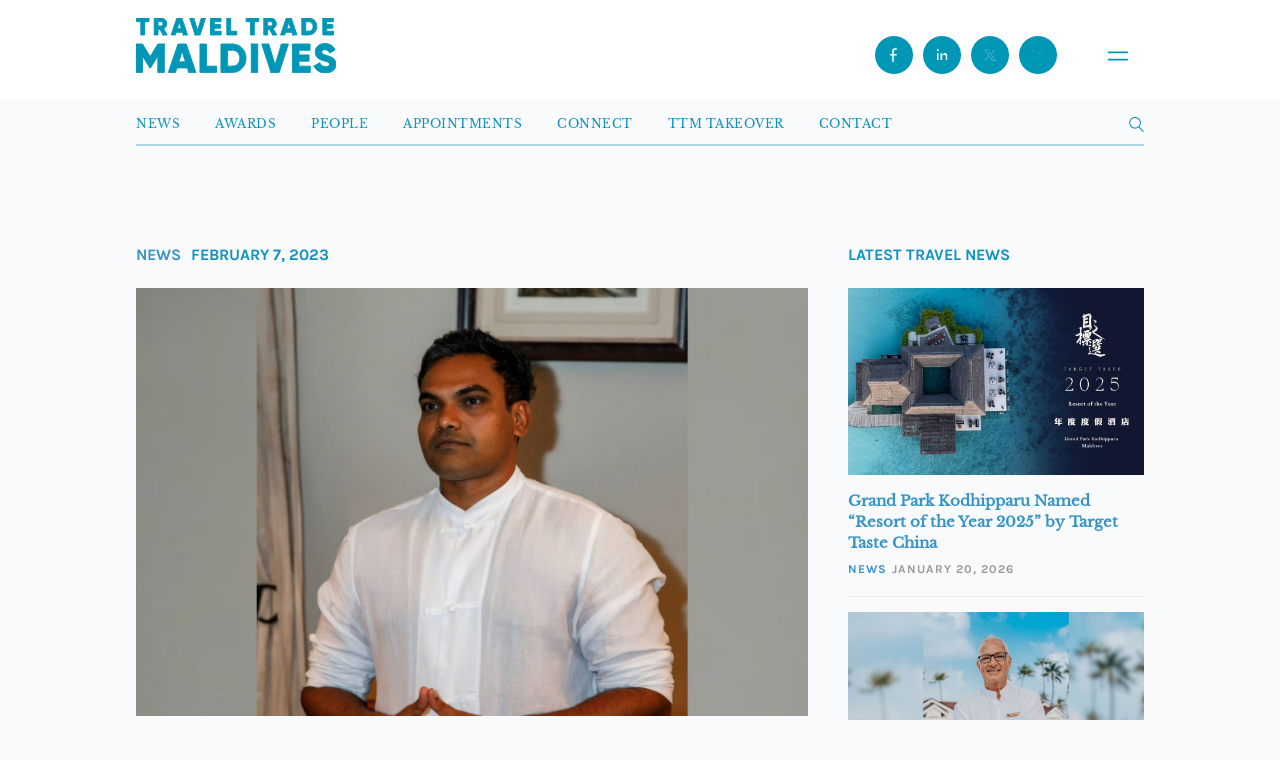

--- FILE ---
content_type: text/html; charset=UTF-8
request_url: https://www.traveltrademaldives.com/falaaz-ismail-appointed-assistant-vice-president-sales-at-the-ozen-collection/
body_size: 11867
content:
<!doctype html>
<html lang="en-US">
    <head><style>img.lazy{min-height:1px}</style><link rel="preload" href="https://www.traveltrademaldives.com/plugins/w3-total-cache/pub/js/lazyload.min.js" as="script">
        <script async src="https://www.googletagmanager.com/gtag/js?id=UA-97313037-1"></script>
        <script>
          window.dataLayer = window.dataLayer || [];
          function gtag(){dataLayer.push(arguments);}
          gtag('js', new Date());

          gtag('config', 'UA-97313037-1');
        </script>
		<script async src="https://www.googletagmanager.com/gtag/js?id=G-7NHKGRLPCN"></script>
		<script>
		  window.dataLayer = window.dataLayer || [];
		  function gtag(){dataLayer.push(arguments);}
		  gtag('js', new Date());

		  gtag('config', 'G-7NHKGRLPCN');
		</script>
        <meta charset="UTF-8" />
        <meta name="viewport" content="width=device-width, initial-scale=1, maximum-scale=1" />
        <link rel="icon" type="image/png" href="https://www.traveltrademaldives.com/assets/favicon-blue.png">
        <meta name="description" content="Travel Trade Maldives (TTM) is the leading travel trade business resource for tourism industry developments in Maldives. Travel & Hospitality News">
        <meta name="twitter:card" content="summary_large_image"/>
        <meta name="twitter:site" content="@traveltrademv"/>
        <meta name="twitter:creator" content="@traveltrademv"/>
        <meta name="twitter:widgets:csp" content="on">
        <meta name="twitter:description" content="TTM | Leading travel news resource in Maldives"/>
        <meta name="twitter:title" content="Falaaz Ismail Appointed Assistant Vice President – Sales at THE OZEN COLLECTION"/><meta property="og:title" content="Falaaz Ismail Appointed Assistant Vice President – Sales at THE OZEN COLLECTION"/><meta property="og:type" content="article"/><meta property="og:url" content="https://www.traveltrademaldives.com/falaaz-ismail-appointed-assistant-vice-president-sales-at-the-ozen-collection/"/><meta property="og:site_name" content="TRAVELTRADEMALDIVES.COM"/><meta property="og:image" content="https://www.traveltrademaldives.com/assets/2023/02/Corp-Feature-Photo-59-672x428.png"/>        <title>Travel Trade Maldives -   Falaaz Ismail Appointed Assistant Vice President – Sales at THE OZEN COLLECTION</title>
        <meta name='robots' content='max-image-preview:large' />
	<style>img:is([sizes="auto" i], [sizes^="auto," i]) { contain-intrinsic-size: 3000px 1500px }</style>
	<link rel='dns-prefetch' href='//www.traveltrademaldives.com' />
<link rel='dns-prefetch' href='//www.google.com' />
<link rel="alternate" type="application/rss+xml" title="Travel Trade Maldives &raquo; Falaaz Ismail Appointed Assistant Vice President – Sales at THE OZEN COLLECTION Comments Feed" href="https://www.traveltrademaldives.com/falaaz-ismail-appointed-assistant-vice-president-sales-at-the-ozen-collection/feed/" />
<link rel='stylesheet' id='wp-block-library-css' href='https://www.traveltrademaldives.com/wp-includes/css/dist/block-library/style.min.css?ver=6.7.2' type='text/css' media='all' />
<style id='classic-theme-styles-inline-css' type='text/css'>
/*! This file is auto-generated */
.wp-block-button__link{color:#fff;background-color:#32373c;border-radius:9999px;box-shadow:none;text-decoration:none;padding:calc(.667em + 2px) calc(1.333em + 2px);font-size:1.125em}.wp-block-file__button{background:#32373c;color:#fff;text-decoration:none}
</style>
<style id='global-styles-inline-css' type='text/css'>
:root{--wp--preset--aspect-ratio--square: 1;--wp--preset--aspect-ratio--4-3: 4/3;--wp--preset--aspect-ratio--3-4: 3/4;--wp--preset--aspect-ratio--3-2: 3/2;--wp--preset--aspect-ratio--2-3: 2/3;--wp--preset--aspect-ratio--16-9: 16/9;--wp--preset--aspect-ratio--9-16: 9/16;--wp--preset--color--black: #000000;--wp--preset--color--cyan-bluish-gray: #abb8c3;--wp--preset--color--white: #ffffff;--wp--preset--color--pale-pink: #f78da7;--wp--preset--color--vivid-red: #cf2e2e;--wp--preset--color--luminous-vivid-orange: #ff6900;--wp--preset--color--luminous-vivid-amber: #fcb900;--wp--preset--color--light-green-cyan: #7bdcb5;--wp--preset--color--vivid-green-cyan: #00d084;--wp--preset--color--pale-cyan-blue: #8ed1fc;--wp--preset--color--vivid-cyan-blue: #0693e3;--wp--preset--color--vivid-purple: #9b51e0;--wp--preset--gradient--vivid-cyan-blue-to-vivid-purple: linear-gradient(135deg,rgba(6,147,227,1) 0%,rgb(155,81,224) 100%);--wp--preset--gradient--light-green-cyan-to-vivid-green-cyan: linear-gradient(135deg,rgb(122,220,180) 0%,rgb(0,208,130) 100%);--wp--preset--gradient--luminous-vivid-amber-to-luminous-vivid-orange: linear-gradient(135deg,rgba(252,185,0,1) 0%,rgba(255,105,0,1) 100%);--wp--preset--gradient--luminous-vivid-orange-to-vivid-red: linear-gradient(135deg,rgba(255,105,0,1) 0%,rgb(207,46,46) 100%);--wp--preset--gradient--very-light-gray-to-cyan-bluish-gray: linear-gradient(135deg,rgb(238,238,238) 0%,rgb(169,184,195) 100%);--wp--preset--gradient--cool-to-warm-spectrum: linear-gradient(135deg,rgb(74,234,220) 0%,rgb(151,120,209) 20%,rgb(207,42,186) 40%,rgb(238,44,130) 60%,rgb(251,105,98) 80%,rgb(254,248,76) 100%);--wp--preset--gradient--blush-light-purple: linear-gradient(135deg,rgb(255,206,236) 0%,rgb(152,150,240) 100%);--wp--preset--gradient--blush-bordeaux: linear-gradient(135deg,rgb(254,205,165) 0%,rgb(254,45,45) 50%,rgb(107,0,62) 100%);--wp--preset--gradient--luminous-dusk: linear-gradient(135deg,rgb(255,203,112) 0%,rgb(199,81,192) 50%,rgb(65,88,208) 100%);--wp--preset--gradient--pale-ocean: linear-gradient(135deg,rgb(255,245,203) 0%,rgb(182,227,212) 50%,rgb(51,167,181) 100%);--wp--preset--gradient--electric-grass: linear-gradient(135deg,rgb(202,248,128) 0%,rgb(113,206,126) 100%);--wp--preset--gradient--midnight: linear-gradient(135deg,rgb(2,3,129) 0%,rgb(40,116,252) 100%);--wp--preset--font-size--small: 13px;--wp--preset--font-size--medium: 20px;--wp--preset--font-size--large: 36px;--wp--preset--font-size--x-large: 42px;--wp--preset--spacing--20: 0.44rem;--wp--preset--spacing--30: 0.67rem;--wp--preset--spacing--40: 1rem;--wp--preset--spacing--50: 1.5rem;--wp--preset--spacing--60: 2.25rem;--wp--preset--spacing--70: 3.38rem;--wp--preset--spacing--80: 5.06rem;--wp--preset--shadow--natural: 6px 6px 9px rgba(0, 0, 0, 0.2);--wp--preset--shadow--deep: 12px 12px 50px rgba(0, 0, 0, 0.4);--wp--preset--shadow--sharp: 6px 6px 0px rgba(0, 0, 0, 0.2);--wp--preset--shadow--outlined: 6px 6px 0px -3px rgba(255, 255, 255, 1), 6px 6px rgba(0, 0, 0, 1);--wp--preset--shadow--crisp: 6px 6px 0px rgba(0, 0, 0, 1);}:where(.is-layout-flex){gap: 0.5em;}:where(.is-layout-grid){gap: 0.5em;}body .is-layout-flex{display: flex;}.is-layout-flex{flex-wrap: wrap;align-items: center;}.is-layout-flex > :is(*, div){margin: 0;}body .is-layout-grid{display: grid;}.is-layout-grid > :is(*, div){margin: 0;}:where(.wp-block-columns.is-layout-flex){gap: 2em;}:where(.wp-block-columns.is-layout-grid){gap: 2em;}:where(.wp-block-post-template.is-layout-flex){gap: 1.25em;}:where(.wp-block-post-template.is-layout-grid){gap: 1.25em;}.has-black-color{color: var(--wp--preset--color--black) !important;}.has-cyan-bluish-gray-color{color: var(--wp--preset--color--cyan-bluish-gray) !important;}.has-white-color{color: var(--wp--preset--color--white) !important;}.has-pale-pink-color{color: var(--wp--preset--color--pale-pink) !important;}.has-vivid-red-color{color: var(--wp--preset--color--vivid-red) !important;}.has-luminous-vivid-orange-color{color: var(--wp--preset--color--luminous-vivid-orange) !important;}.has-luminous-vivid-amber-color{color: var(--wp--preset--color--luminous-vivid-amber) !important;}.has-light-green-cyan-color{color: var(--wp--preset--color--light-green-cyan) !important;}.has-vivid-green-cyan-color{color: var(--wp--preset--color--vivid-green-cyan) !important;}.has-pale-cyan-blue-color{color: var(--wp--preset--color--pale-cyan-blue) !important;}.has-vivid-cyan-blue-color{color: var(--wp--preset--color--vivid-cyan-blue) !important;}.has-vivid-purple-color{color: var(--wp--preset--color--vivid-purple) !important;}.has-black-background-color{background-color: var(--wp--preset--color--black) !important;}.has-cyan-bluish-gray-background-color{background-color: var(--wp--preset--color--cyan-bluish-gray) !important;}.has-white-background-color{background-color: var(--wp--preset--color--white) !important;}.has-pale-pink-background-color{background-color: var(--wp--preset--color--pale-pink) !important;}.has-vivid-red-background-color{background-color: var(--wp--preset--color--vivid-red) !important;}.has-luminous-vivid-orange-background-color{background-color: var(--wp--preset--color--luminous-vivid-orange) !important;}.has-luminous-vivid-amber-background-color{background-color: var(--wp--preset--color--luminous-vivid-amber) !important;}.has-light-green-cyan-background-color{background-color: var(--wp--preset--color--light-green-cyan) !important;}.has-vivid-green-cyan-background-color{background-color: var(--wp--preset--color--vivid-green-cyan) !important;}.has-pale-cyan-blue-background-color{background-color: var(--wp--preset--color--pale-cyan-blue) !important;}.has-vivid-cyan-blue-background-color{background-color: var(--wp--preset--color--vivid-cyan-blue) !important;}.has-vivid-purple-background-color{background-color: var(--wp--preset--color--vivid-purple) !important;}.has-black-border-color{border-color: var(--wp--preset--color--black) !important;}.has-cyan-bluish-gray-border-color{border-color: var(--wp--preset--color--cyan-bluish-gray) !important;}.has-white-border-color{border-color: var(--wp--preset--color--white) !important;}.has-pale-pink-border-color{border-color: var(--wp--preset--color--pale-pink) !important;}.has-vivid-red-border-color{border-color: var(--wp--preset--color--vivid-red) !important;}.has-luminous-vivid-orange-border-color{border-color: var(--wp--preset--color--luminous-vivid-orange) !important;}.has-luminous-vivid-amber-border-color{border-color: var(--wp--preset--color--luminous-vivid-amber) !important;}.has-light-green-cyan-border-color{border-color: var(--wp--preset--color--light-green-cyan) !important;}.has-vivid-green-cyan-border-color{border-color: var(--wp--preset--color--vivid-green-cyan) !important;}.has-pale-cyan-blue-border-color{border-color: var(--wp--preset--color--pale-cyan-blue) !important;}.has-vivid-cyan-blue-border-color{border-color: var(--wp--preset--color--vivid-cyan-blue) !important;}.has-vivid-purple-border-color{border-color: var(--wp--preset--color--vivid-purple) !important;}.has-vivid-cyan-blue-to-vivid-purple-gradient-background{background: var(--wp--preset--gradient--vivid-cyan-blue-to-vivid-purple) !important;}.has-light-green-cyan-to-vivid-green-cyan-gradient-background{background: var(--wp--preset--gradient--light-green-cyan-to-vivid-green-cyan) !important;}.has-luminous-vivid-amber-to-luminous-vivid-orange-gradient-background{background: var(--wp--preset--gradient--luminous-vivid-amber-to-luminous-vivid-orange) !important;}.has-luminous-vivid-orange-to-vivid-red-gradient-background{background: var(--wp--preset--gradient--luminous-vivid-orange-to-vivid-red) !important;}.has-very-light-gray-to-cyan-bluish-gray-gradient-background{background: var(--wp--preset--gradient--very-light-gray-to-cyan-bluish-gray) !important;}.has-cool-to-warm-spectrum-gradient-background{background: var(--wp--preset--gradient--cool-to-warm-spectrum) !important;}.has-blush-light-purple-gradient-background{background: var(--wp--preset--gradient--blush-light-purple) !important;}.has-blush-bordeaux-gradient-background{background: var(--wp--preset--gradient--blush-bordeaux) !important;}.has-luminous-dusk-gradient-background{background: var(--wp--preset--gradient--luminous-dusk) !important;}.has-pale-ocean-gradient-background{background: var(--wp--preset--gradient--pale-ocean) !important;}.has-electric-grass-gradient-background{background: var(--wp--preset--gradient--electric-grass) !important;}.has-midnight-gradient-background{background: var(--wp--preset--gradient--midnight) !important;}.has-small-font-size{font-size: var(--wp--preset--font-size--small) !important;}.has-medium-font-size{font-size: var(--wp--preset--font-size--medium) !important;}.has-large-font-size{font-size: var(--wp--preset--font-size--large) !important;}.has-x-large-font-size{font-size: var(--wp--preset--font-size--x-large) !important;}
:where(.wp-block-post-template.is-layout-flex){gap: 1.25em;}:where(.wp-block-post-template.is-layout-grid){gap: 1.25em;}
:where(.wp-block-columns.is-layout-flex){gap: 2em;}:where(.wp-block-columns.is-layout-grid){gap: 2em;}
:root :where(.wp-block-pullquote){font-size: 1.5em;line-height: 1.6;}
</style>
<link rel='stylesheet' id='contact-form-7-css' href='https://www.traveltrademaldives.com/plugins/contact-form-7/includes/css/styles.css?ver=5.5.4' type='text/css' media='all' />
<link rel='stylesheet' id='dashicons-css' href='https://www.traveltrademaldives.com/wp-includes/css/dashicons.min.css?ver=6.7.2' type='text/css' media='all' />
<link rel='stylesheet' id='tooltip-css' href='https://www.traveltrademaldives.com/plugins/wp-poll/assets/tool-tip.min.css?ver=6.7.2' type='text/css' media='all' />
<link rel='stylesheet' id='wpp-front-cb-css' href='https://www.traveltrademaldives.com/plugins/wp-poll/assets/css/checkbox.css?ver=6.7.2' type='text/css' media='all' />
<link rel='stylesheet' id='wpp-front-css' href='https://www.traveltrademaldives.com/plugins/wp-poll/assets/css/style.css?ver=6.7.2' type='text/css' media='all' />
<link rel='stylesheet' id='ttm-bootstrap-css' href='https://www.traveltrademaldives.com/themes/ttm%202017/css/bootstrap.min.css?ver=7.4' type='text/css' media='all' />
<link rel='stylesheet' id='ttm-blueimp-gallery-css' href='https://www.traveltrademaldives.com/themes/ttm%202017/css/blueimp-gallery.min.css?ver=6.7.2' type='text/css' media='all' />
<link rel='stylesheet' id='ttm-jquery-scrollpane-css' href='https://www.traveltrademaldives.com/themes/ttm%202017/css/jquery.scrollpane.css?ver=6.7.2' type='text/css' media='all' />
<link rel='stylesheet' id='ttm-icons-css' href='https://www.traveltrademaldives.com/themes/ttm%202017/css/icon.css?ver=6.7.2' type='text/css' media='all' />
<link rel='stylesheet' id='ttm-layout-css' href='https://www.traveltrademaldives.com/themes/ttm%202017/css/style.min.css?ver=8.1.9' type='text/css' media='all' />
<script type="text/javascript" src="https://www.traveltrademaldives.com/wp-includes/js/jquery/jquery.min.js?ver=3.7.1" id="jquery-core-js"></script>
<script type="text/javascript" src="https://www.traveltrademaldives.com/wp-includes/js/jquery/jquery-migrate.min.js?ver=3.4.1" id="jquery-migrate-js"></script>
<script type="text/javascript" src="https://www.traveltrademaldives.com/plugins/miniorange-login-openid/includes/js/mo_openid_jquery.cookie.min.js?ver=6.7.2" id="js-cookie-script-js"></script>
<script type="text/javascript" src="https://www.traveltrademaldives.com/plugins/miniorange-login-openid/includes/js/mo-openid-social_login.js?ver=6.7.2" id="mo-social-login-script-js"></script>
<script type="text/javascript" src="https://www.traveltrademaldives.com/plugins/wp-poll/assets/js/svgcheckbx.js?ver=6.7.2" id="wpp-front-cb-js"></script>
<script type="text/javascript" id="wpp-front-js-extra">
/* <![CDATA[ */
var wpp_object = {"ajaxurl":"https:\/\/www.traveltrademaldives.com\/wp-admin\/admin-ajax.php","copyText":"Copied !","voteText":"Vote(s)","tempProDownload":"https:\/\/pluginbazar.com\/my-account\/downloads\/","tempProDownloadTxt":"Download Version 1.1.0"};
/* ]]> */
</script>
<script type="text/javascript" src="https://www.traveltrademaldives.com/plugins/wp-poll/assets/js/scripts.js?ver=6.7.2" id="wpp-front-js"></script>
<link rel="https://api.w.org/" href="https://www.traveltrademaldives.com/wp-json/" /><link rel="alternate" title="JSON" type="application/json" href="https://www.traveltrademaldives.com/wp-json/wp/v2/posts/35930" /><link rel="EditURI" type="application/rsd+xml" title="RSD" href="https://www.traveltrademaldives.com/xmlrpc.php?rsd" />
<meta name="generator" content="WordPress 6.7.2" />
<link rel="canonical" href="https://www.traveltrademaldives.com/falaaz-ismail-appointed-assistant-vice-president-sales-at-the-ozen-collection/" />
<link rel='shortlink' href='https://www.traveltrademaldives.com/?p=35930' />
<link rel="alternate" title="oEmbed (JSON)" type="application/json+oembed" href="https://www.traveltrademaldives.com/wp-json/oembed/1.0/embed?url=https%3A%2F%2Fwww.traveltrademaldives.com%2Ffalaaz-ismail-appointed-assistant-vice-president-sales-at-the-ozen-collection%2F" />
<link rel="alternate" title="oEmbed (XML)" type="text/xml+oembed" href="https://www.traveltrademaldives.com/wp-json/oembed/1.0/embed?url=https%3A%2F%2Fwww.traveltrademaldives.com%2Ffalaaz-ismail-appointed-assistant-vice-president-sales-at-the-ozen-collection%2F&#038;format=xml" />

<!-- This site is using AdRotate v5.8.20 to display their advertisements - https://ajdg.solutions/ -->
<!-- AdRotate CSS -->
<style type="text/css" media="screen">
	.g { margin:0px; padding:0px; overflow:hidden; line-height:1; zoom:1; }
	.g img { height:auto; }
	.g-col { position:relative; float:left; }
	.g-col:first-child { margin-left: 0; }
	.g-col:last-child { margin-right: 0; }
	@media only screen and (max-width: 480px) {
		.g-col, .g-dyn, .g-single { width:100%; margin-left:0; margin-right:0; }
	}
</style>
<!-- /AdRotate CSS -->


    <script type="text/javascript">

        var ajaxurl = 'https://www.traveltrademaldives.com/wp-admin/admin-ajax.php';
        var pois = [{"poi_address":"<strong>Bandos Maldives<\/strong><br\/>Male'","poi_latitude":"4.1754959","poi_longitude":"73.5093474","poi_title":"Bandos Maldives"}];
        var poi_marker = 'https://www.traveltrademaldives.com/themes/ttm%202017/images/schemes/basic/icon-map-pointer.png';
        var contact_missingfield_error = "Sorry! You've entered an invalid email.";
        var contact_wrongemail_error = "This field must be filled out.";
    </script><style type="text/css"></style>    </head>
    <body class="post-template-default single single-post postid-35930 single-format-standard">
        
    <div class="header-container">
        <header class="nav transition home">
            <a href="https://www.traveltrademaldives.com/" id="logo">
<svg id="Layer_1" data-name="Layer 1" xmlns="http://www.w3.org/2000/svg" viewBox="0 0 224.08 61.41">  <defs>    <style>      .cls-1 {        isolation: isolate;      }      .cls-2 {        fill: #0097b7;      }    </style>  </defs>  <g class="cls-1">    <g class="cls-1">      <path class="cls-2" d="M14.57.01v4.17h-4.87v14.78h-4.33V4.18H.49V.01h14.08Z"/>    </g>    <g class="cls-1">      <path class="cls-2" d="M30.33,18.96l-3.57-6.23h-2.06v6.23h-4.33V.01h7.58c1.81,0,3.33.62,4.6,1.89,1.27,1.27,1.9,2.79,1.9,4.6,0,2.3-1.41,4.41-3.49,5.5l4.03,6.96h-4.66ZM24.7,4.07v4.87h3.25c1.19,0,2.17-1.06,2.17-2.44s-.97-2.44-2.17-2.44h-3.25Z"/>    </g>  </g>  <g class="cls-1">    <g class="cls-1">      <path class="cls-2" d="M53.01,18.96l-.95-2.98h-7.04l-.95,2.98h-4.74L45.78.01h5.52l6.44,18.95h-4.74ZM46.32,11.92h4.44l-2.22-6.96-2.22,6.96Z"/>    </g>  </g>  <g class="cls-1">    <g class="cls-1">      <path class="cls-2" d="M66.22,18.96L60.05.01h4.74l4.2,13.94L73.18.01h4.74l-6.17,18.95h-5.52Z"/>    </g>    <g class="cls-1">      <path class="cls-2" d="M87.79,14.79h7.58v4.17h-11.91V.01h11.78v4.17h-7.44v3.14h6.77v4.11h-6.77v3.36Z"/>    </g>  </g>  <g class="cls-1">    <g class="cls-1">      <path class="cls-2" d="M106.08,14.79h6.77v4.17h-11.1V.01h4.33v14.78Z"/>    </g>  </g>  <g class="cls-1">    <g class="cls-1">      <path class="cls-2" d="M137.48.01v4.17h-4.87v14.78h-4.33V4.18h-4.87V.01h14.08Z"/>      <path class="cls-2" d="M153.12,18.96l-3.57-6.23h-2.06v6.23h-4.33V.01h7.58c1.81,0,3.33.62,4.6,1.89s1.89,2.79,1.89,4.6c0,2.3-1.41,4.41-3.49,5.5l4.03,6.96h-4.66ZM147.49,4.07v4.87h3.25c1.19,0,2.17-1.06,2.17-2.44s-.97-2.44-2.17-2.44h-3.25Z"/>      <path class="cls-2" d="M175.65,18.96l-.95-2.98h-7.04l-.95,2.98h-4.74L168.42.01h5.52l6.44,18.95h-4.74ZM168.96,11.92h4.44l-2.22-6.96-2.22,6.96Z"/>      <path class="cls-2" d="M193.38.01c2.62,0,4.79.92,6.55,2.73,1.76,1.81,2.65,4.06,2.65,6.74s-.89,4.95-2.65,6.77c-1.76,1.81-3.93,2.71-6.55,2.71h-7.58V.01h7.58ZM193.38,14.79c1.49,0,2.71-.49,3.63-1.43.95-.97,1.41-2.27,1.41-3.87s-.46-2.9-1.41-3.84c-.92-.97-2.14-1.46-3.63-1.46h-3.25v10.61h3.25Z"/>    </g>    <g class="cls-1">      <path class="cls-2" d="M213.69,14.79h7.58v4.17h-11.91V.01h11.78v4.17h-7.44v3.14h6.77v4.11h-6.77v3.36Z"/>    </g>  </g>  <g class="cls-1">    <g class="cls-1">      <path class="cls-2" d="M31.72,29.04v31.72h-7.25v-18.44l-8.2,13.46h-.82l-8.2-13.46v18.44H0v-31.72h7.25l8.61,14.09,8.61-14.09h7.25Z"/>      <path class="cls-2" d="M59.14,60.76l-1.59-4.99h-11.78l-1.59,4.99h-7.93l10.79-31.72h9.25l10.79,31.72h-7.93ZM47.95,48.98h7.43l-3.72-11.65-3.72,11.65Z"/>      <path class="cls-2" d="M78.86,53.78h11.33v6.98h-18.58v-31.72h7.25v24.74Z"/>      <path class="cls-2" d="M107.86,29.04c4.4,0,8.02,1.54,10.97,4.58,2.95,3.04,4.44,6.8,4.44,11.28s-1.5,8.29-4.44,11.33c-2.95,3.04-6.57,4.53-10.97,4.53h-12.69v-31.72h12.69ZM107.86,53.78c2.49,0,4.53-.82,6.07-2.4,1.59-1.63,2.36-3.81,2.36-6.48s-.77-4.85-2.36-6.44c-1.54-1.63-3.58-2.45-6.07-2.45h-5.44v17.76h5.44Z"/>    </g>    <g class="cls-1">      <path class="cls-2" d="M129.16,29.04h7.25v31.72h-7.25v-31.72Z"/>    </g>    <g class="cls-1">      <path class="cls-2" d="M151.22,60.76l-10.33-31.72h7.93l7.02,23.34,7.02-23.34h7.93l-10.33,31.72h-9.25Z"/>      <path class="cls-2" d="M182.58,53.78h12.69v6.98h-19.94v-31.72h19.71v6.98h-12.46v5.26h11.33v6.89h-11.33v5.62Z"/>    </g>    <g class="cls-1">      <path class="cls-2" d="M199.58,53.55l6.25-3.62c1.27,2.95,3.49,4.4,6.66,4.4,2.85,0,4.3-.86,4.3-2.58,0-.95-.45-1.68-1.4-2.17-.91-.54-2.63-1.18-5.17-1.86-2.67-.73-4.49-1.54-6.43-2.99-1.86-1.5-2.9-3.76-2.9-6.66s1.04-5.26,3.13-7.02c2.13-1.77,4.62-2.63,7.52-2.63,5.21,0,9.29,2.49,11.6,7.16l-6.12,3.58c-1.13-2.4-2.72-3.67-5.48-3.67-2.17,0-3.4,1.09-3.4,2.4,0,.77.36,1.45,1.09,2.04.77.59,2.31,1.22,4.62,1.9l2.95.95c.68.23,1.59.63,2.63,1.22,1.09.54,1.9,1.13,2.45,1.77,1.13,1.22,2.17,3.31,2.17,5.89,0,3.04-1.09,5.39-3.26,7.16-2.17,1.72-5.03,2.58-8.52,2.58-6.48,0-10.88-2.99-12.69-7.84Z"/>    </g>  </g></svg>           </a>
                <div class="navbar-header">
                    
                <button class="open-menu" id="openMenu" aria-haspopup="dialog" aria-controls="mobileMenu">
<svg id="Layer_2" data-name="Layer 2" xmlns="http://www.w3.org/2000/svg" viewBox="0 0 10.46 4.81">
  <defs>
    <style>
      .cls-1 {
        fill: #fff;
        stroke: #0097b7;
        stroke-linecap: round;
        stroke-miterlimit: 10;
        stroke-width: 1.01px;
      }
    </style>
  </defs>
  <g id="Layer_1-2" data-name="Layer 1">
    <g>
      <line class="cls-1" x1=".51" y1=".51" x2="9.96" y2=".51"/>
      <line class="cls-1" x1=".51" y1="4.3" x2="9.96" y2="4.3"/>
    </g>
  </g>
</svg></button>

  <!-- Overlay Menu -->
  <div class="menu" id="mobileMenu" role="dialog" aria-modal="true" aria-labelledby="menuTitle" aria-hidden="true">
    <div class="menu__top">
      <button class="menu__close" id="closeMenu" aria-label="Close menu">
        <span class="x" aria-hidden="true">
          <svg xmlns="http://www.w3.org/2000/svg" fill="none" stroke="currentColor" stroke-width="2" viewBox="0 0 24 24"><path d="M6 6l12 12M18 6L6 18"/></svg>
        </span>
      </button>
    </div>

    <nav class="menu__nav" aria-label="Mobile">
      <a class="menu__item" href="https://www.traveltrademaldives.com/press/news">
        <span id="menuTitle" class="menu__label">News</span>
      </a>
      <a class="menu__item" href="https://www.traveltrademaldives.com/awards-2025/">
        <span class="menu__label">Awards</span>
      </a>
      <a class="menu__item" href="https://www.traveltrademaldives.com/people/">
        <span class="menu__label">People</span>
      </a>
      <a class="menu__item" href="https://www.traveltrademaldives.com/press/appointments/">
        <span class="menu__label">Appointments</span>
      </a>
      <a class="menu__item" href="https://connect.traveltrademaldives.com/">
        <span class="menu__label">Connect</span>
      </a>
      <a class="menu__item" href="https://www.traveltrademaldives.com/takeover/">
        <span class="menu__label">TTM Takeover</span>
      </a>
      <a class="menu__item" href="https://www.traveltrademaldives.com/contact/">
        <span class="menu__label">Contact</span>
      </a>
    </nav>

    <div class="menu__footer">
      <div class="social">
        <span class="social__label">© Travel Trade Maldives 2026</span>
        <a href="https://www.facebook.com/traveltrademaldives/" aria-label="Facebook" title="Facebook">
          <svg id="Layer_1" data-name="Layer 1" xmlns="http://www.w3.org/2000/svg" viewBox="0 0 24 24"><path class="cls-1" d="M15.24,6.87c0,.17-.14.31-.31.31h-1.54c-.68,0-1.23.55-1.23,1.24v2.17h2.59c.3,0,.53.26.49.56l-.19,1.48c-.03.25-.24.43-.49.43h-2.4v6.2c-.25.02-.51.03-.77.03-.58,0-1.15-.06-1.69-.17v-6.07h-1.85c-.17,0-.31-.14-.31-.31v-1.86c0-.17.14-.31.31-.31h1.85v-2.78c0-1.71,1.38-3.09,3.08-3.09h2.16c.17,0,.31.14.31.31v1.86Z"/></svg>
        </a>
        <a href="https://www.instagram.com/traveltrademv/" aria-label="Instagram" title="Instagram">
          <svg xmlns="http://www.w3.org/2000/svg" viewBox="0 0 24 24" fill="currentColor"><path d="M7 2h10a5 5 0 0 1 5 5v10a5 5 0 0 1-5 5H7a5 5 0 0 1-5-5V7a5 5 0 0 1 5-5Zm0 2a3 3 0 0 0-3 3v10a3 3 0 0 0 3 3h10a3 3 0 0 0 3-3V7a3 3 0 0 0-3-3H7Zm5 3.8A5.2 5.2 0 1 1 6.8 13 5.2 5.2 0 0 1 12 7.8Zm0 2A3.2 3.2 0 1 0 15.2 13 3.2 3.2 0 0 0 12 9.8Zm5.75-3.05a1.15 1.15 0 1 1-1.15 1.15 1.15 1.15 0 0 1 1.15-1.15Z"/></svg>
        </a>
        <a href="https://x.com/traveltrademv" aria-label="X (Twitter)" title="X">
          <svg id="Layer_1" data-name="Layer 1" xmlns="http://www.w3.org/2000/svg" viewBox="0 0 24 24"><path class="cls-1" d="M13.61,11.06l4.52-4.83h-1.72l-3.55,3.79-2.72-3.79h-4.69l4.76,6.64-4.76,5.08h1.71l3.79-4.05,2.89,4.05h4.69l-4.93-6.89ZM7.88,7.47h1.64l6.61,9.23h-1.64L7.88,7.47Z"/></svg>
        </a>
        <a href="https://www.linkedin.com/showcase/traveltrademaldives/" aria-label="LinkedIn" title="LinkedIn">
          <svg id="Layer_1" data-name="Layer 1" xmlns="http://www.w3.org/2000/svg" viewBox="0 0 24 24"><path class="cls-1" d="M9.04,17.43c0,.06-.05.12-.12.12h-2.35c-.06,0-.12-.05-.12-.12v-7.5c0-.06.05-.12.12-.12h2.35c.06,0,.12.05.12.12v7.5ZM7.75,8.79c-.85,0-1.55-.69-1.55-1.55s.69-1.55,1.55-1.55,1.55.69,1.55,1.55-.69,1.55-1.55,1.55M17.8,17.03c0,.28-.23.52-.52.52h-1.55c-.28,0-.52-.23-.52-.52v-3.61c0-.71-.58-1.29-1.29-1.29s-1.29.58-1.29,1.29v3.61c0,.28-.23.52-.52.52h-1.55c-.28,0-.52-.23-.52-.52v-6.7c0-.28.23-.52.52-.52h1.55c.28,0,.52.23.52.52v.33c.52-.67,1.37-1.1,2.32-1.1,1.42,0,2.83,1.03,2.83,3.09v4.38Z"/></svg>
        </a>
      </div>

    </div>
  </div>
                    <div class="social">
                <a href="https://www.facebook.com/traveltrademaldives/" class="header-fb" target="_blank" rel="noopener noreferrer">
                <svg id="Layer_1" data-name="Layer 1" xmlns="http://www.w3.org/2000/svg" viewBox="0 0 24 24"><path class="cls-1" d="M15.24,6.87c0,.17-.14.31-.31.31h-1.54c-.68,0-1.23.55-1.23,1.24v2.17h2.59c.3,0,.53.26.49.56l-.19,1.48c-.03.25-.24.43-.49.43h-2.4v6.2c-.25.02-.51.03-.77.03-.58,0-1.15-.06-1.69-.17v-6.07h-1.85c-.17,0-.31-.14-.31-.31v-1.86c0-.17.14-.31.31-.31h1.85v-2.78c0-1.71,1.38-3.09,3.08-3.09h2.16c.17,0,.31.14.31.31v1.86Z"/></svg>
                </a>
                <a href="https://www.linkedin.com/showcase/traveltrademaldives/" class="header-linkedin" target="_blank" rel="noopener noreferrer">
                <svg id="Layer_1" data-name="Layer 1" xmlns="http://www.w3.org/2000/svg" viewBox="0 0 24 24"><path class="cls-1" d="M9.04,17.43c0,.06-.05.12-.12.12h-2.35c-.06,0-.12-.05-.12-.12v-7.5c0-.06.05-.12.12-.12h2.35c.06,0,.12.05.12.12v7.5ZM7.75,8.79c-.85,0-1.55-.69-1.55-1.55s.69-1.55,1.55-1.55,1.55.69,1.55,1.55-.69,1.55-1.55,1.55M17.8,17.03c0,.28-.23.52-.52.52h-1.55c-.28,0-.52-.23-.52-.52v-3.61c0-.71-.58-1.29-1.29-1.29s-1.29.58-1.29,1.29v3.61c0,.28-.23.52-.52.52h-1.55c-.28,0-.52-.23-.52-.52v-6.7c0-.28.23-.52.52-.52h1.55c.28,0,.52.23.52.52v.33c.52-.67,1.37-1.1,2.32-1.1,1.42,0,2.83,1.03,2.83,3.09v4.38Z"/></svg>
                </a>
                <a href="https://x.com/traveltrademv" class="header-twitter" target="_blank" rel="noopener noreferrer">
                <svg id="Layer_1" data-name="Layer 1" xmlns="http://www.w3.org/2000/svg" viewBox="0 0 24 24"><path class="cls-1" d="M13.61,11.06l4.52-4.83h-1.72l-3.55,3.79-2.72-3.79h-4.69l4.76,6.64-4.76,5.08h1.71l3.79-4.05,2.89,4.05h4.69l-4.93-6.89ZM7.88,7.47h1.64l6.61,9.23h-1.64L7.88,7.47Z"/></svg>
                </a>
                <a href="https://www.instagram.com/traveltrademv/" class="header-insta" target="_blank" rel="noopener noreferrer">
                <svg id="Layer_1" data-name="Layer 1" xmlns="http://www.w3.org/2000/svg" viewBox="0 0 24 24"><path class="cls-1" d="M12,8.85c-1.73,0-3.14,1.4-3.14,3.14s1.41,3.15,3.14,3.15,3.15-1.41,3.15-3.15-1.41-3.14-3.15-3.14ZM12,14.09c-1.15,0-2.1-.94-2.1-2.1s.95-2.1,2.1-2.1,2.11.95,2.11,2.1-.95,2.1-2.11,2.1ZM15.37,8.01c-.35,0-.63.28-.63.63s.28.63.63.63.63-.28.63-.63-.28-.63-.63-.63ZM15.37,8.01c-.35,0-.63.28-.63.63s.28.63.63.63.63-.28.63-.63-.28-.63-.63-.63ZM12,8.85c-1.73,0-3.14,1.4-3.14,3.14s1.41,3.15,3.14,3.15,3.15-1.41,3.15-3.15-1.41-3.14-3.15-3.14ZM12,14.09c-1.15,0-2.1-.94-2.1-2.1s.95-2.1,2.1-2.1,2.11.95,2.11,2.1-.95,2.1-2.11,2.1ZM15.15,5.91h-6.3c-1.62,0-2.94,1.32-2.94,2.94v6.3c0,1.63,1.33,2.94,2.94,2.94h6.3c1.63,0,2.94-1.32,2.94-2.94v-6.3c0-1.63-1.32-2.94-2.94-2.94ZM17.04,14.94c0,1.16-.94,2.1-2.1,2.1h-5.88c-1.16,0-2.1-.94-2.1-2.1v-5.88c0-1.16.94-2.1,2.1-2.1h5.88c1.16,0,2.1.94,2.1,2.1v5.88ZM15.37,8.01c-.35,0-.63.28-.63.63s.28.63.63.63.63-.28.63-.63-.28-.63-.63-.63ZM12,8.85c-1.73,0-3.14,1.4-3.14,3.14s1.41,3.15,3.14,3.15,3.15-1.41,3.15-3.15-1.41-3.14-3.15-3.14ZM12,14.09c-1.15,0-2.1-.94-2.1-2.1s.95-2.1,2.1-2.1,2.11.95,2.11,2.1-.95,2.1-2.11,2.1Z"/></svg>
                </a>
                    </div>
                </div>
        </header>
        </div>
                    <nav class="navbar" role="navigation">
                <div class="collapse navbar-collapse text-fit" id="tyler-navigation">
                    <div class="menu-main-menu-container"><ul id="menu-primary" class="transition"><li id="menu-item-256" class="menu-item menu-item-type-custom menu-item-object-custom menu-item-256"><a href="https://www.traveltrademaldives.com/press/news">News</a></li>
<li id="menu-item-39877" class="menu-item menu-item-type-post_type menu-item-object-page menu-item-39877"><a href="https://www.traveltrademaldives.com/awards-2025/">Awards</a></li>
<li id="menu-item-764" class="menu-item menu-item-type-post_type menu-item-object-page menu-item-764"><a href="https://www.traveltrademaldives.com/people/">People</a></li>
<li id="menu-item-65826" class="menu-item menu-item-type-taxonomy menu-item-object-category menu-item-65826"><a href="https://www.traveltrademaldives.com/press/appointments/">Appointments</a></li>
<li id="menu-item-22890" class="menu-item menu-item-type-post_type menu-item-object-page menu-item-22890"><a href="https://www.traveltrademaldives.com/takeover/">Takeover</a></li>
<li id="menu-item-329" class="menu-item menu-item-type-custom menu-item-object-custom menu-item-329"><a href="https://connect.traveltrademaldives.com/">Connect</a></li>
<li id="menu-item-7512" class="menu-item menu-item-type-post_type menu-item-object-page menu-item-7512"><a href="https://www.traveltrademaldives.com/contact/">Contact Us</a></li>
<li class="menu-item menu-item-search"><form method="get" class="menu-search-form" action="https://www.traveltrademaldives.com/"><p><input class="text_input" type="text" value="" placeholder="SEARCH" name="s" id="s" /></p></form></li></ul></div>                </div>
            </nav>
    <div class="container headerbar">
    <div class="headerlinks">
        <a href="https://www.traveltrademaldives.com/press/news" class="">News</a>
        <a href="https://www.traveltrademaldives.com/awards-2025/" class="">Awards</a>
        <a href="https://www.traveltrademaldives.com/people/" class="">People</a>
        <a href="https://www.traveltrademaldives.com/press/appointments/" class="">Appointments</a>
        <a href="https://connect.traveltrademaldives.com/" class="">Connect</a>
        <a href="https://www.traveltrademaldives.com/takeover/" class="">TTM Takeover</a>
        <a href="https://www.traveltrademaldives.com/contact/" class="">Contact</a>
    </div>
    <div class="headersearch">
            <form role="search" method="get" id="searchform" class="searchform" action="https://www.traveltrademaldives.com/">
  <div>
    <input value="" name="s" id="s" type="text">
  </div>
</form>
        
    </div>
</div>
<div class="container adheader">
        <!-- Error, Advert is not available at this time due to schedule/geolocation restrictions! -->    </div>        <div class="container">
        <div class="row">
            <div class="col-xs-12 col-lg-8 news">
                <div class="news-blue">
        <h6><a href="https://www.traveltrademaldives.com/press/news/" rel="category tag">News</a><span>February 7, 2023</span></h6>     </div>
                <img width="672" height="428" src="data:image/svg+xml,%3Csvg%20xmlns='http://www.w3.org/2000/svg'%20viewBox='0%200%20672%20428'%3E%3C/svg%3E" data-src="https://www.traveltrademaldives.com/assets/2023/02/Corp-Feature-Photo-59-672x428.png" class="attachment-tyler-blog-detail size-tyler-blog-detail wp-post-image lazy" alt="" decoding="async" fetchpriority="high" />                <h1>Falaaz Ismail Appointed Assistant Vice President – Sales at THE OZEN COLLECTION</h1>
                
<p>THE OZEN COLLECTION has announced the promotion of Falaaz Ismail to Assistant Vice President – Sales.</p>



<p>Falaaz joined the Atmosphere Group in March 2021 as the Director of Sales, TOC. With his enthusiasm, dedication, and consistent excellent performance he has contributed tremendously to the success of the brand.</p><!-- Either there are no banners, they are disabled or none qualified for this location! -->



<p>Falaaz started his hospitality career as an intern and quickly rose through the ranks to become a driven and accomplished sales professional with a successful career in the industry. Along with his ability to build and manage a high-performing sales team, Falaaz brings a wealth of experience to the table.</p>



<p>Atmosphere Hotels &amp; Resorts is a dynamic and fast-growing hospitality company currently operating six resorts within the Maldives and is set to further expand in India, Sri Lanka, Nepal, and Bhutan. There are three distinguished brands: THE OZEN COLLECTION, COLOURS OF OBLU, and By Atmosphere, which a rich diversity of experiences.</p>
                <span class="share pull-left">
                    <div id="fb-root"></div>
  <script>(function(d, s, id) {
    var js, fjs = d.getElementsByTagName(s)[0];
    if (d.getElementById(id)) return;
    js = d.createElement(s); js.id = id;
    js.src = "https://connect.facebook.net/en_US/sdk.js#xfbml=1&version=v3.0";
    fjs.parentNode.insertBefore(js, fjs);
  }(document, 'script', 'facebook-jssdk'));</script>
                    <div class="fb-share-button" 
                    data-href="https://www.traveltrademaldives.com/falaaz-ismail-appointed-assistant-vice-president-sales-at-the-ozen-collection/" 
                    data-layout="button">
                  </div>
                    <a href="https://twitter.com/share?ref_src=twsrc%5Etfw" class="twitter-share-button" data-show-count="false">Tweet</a><script async src="https://platform.twitter.com/widgets.js" charset="utf-8"></script>
                </span>
                <hr>
            </div>
                    <div class="col-lg-4 sidebar">
                <div class="sidebarnews visible-lg">
                <div class="news-blue">
        <h6>Latest Travel News</h6>
    </div>
    
<article class="side">
    <div class="image">
        <a href="https://www.traveltrademaldives.com/grand-park-kodhipparu-named-resort-of-the-year-2025-by-target-taste-china/" rel="bookmark"'>
            <img width="1008" height="636" src="data:image/svg+xml,%3Csvg%20xmlns='http://www.w3.org/2000/svg'%20viewBox='0%200%201008%20636'%3E%3C/svg%3E" data-src="https://www.traveltrademaldives.com/assets/2026/01/Photo-2-40-1008x636.jpg" class="attachment-tyler-blog-detail size-tyler-blog-detail wp-post-image lazy" alt="" decoding="async" loading="lazy" data-srcset="https://www.traveltrademaldives.com/assets/2026/01/Photo-2-40-1008x636.jpg 1008w, https://www.traveltrademaldives.com/assets/2026/01/Photo-2-40-768x485.jpg 768w, https://www.traveltrademaldives.com/assets/2026/01/Photo-2-40.jpg 1187w" data-sizes="auto, (max-width: 1008px) 100vw, 1008px" />        </a>
    </div>

        <div class="post-content">
            <div class="text-fit">

                <strong class="sideheading">
                    <a href="https://www.traveltrademaldives.com/grand-park-kodhipparu-named-resort-of-the-year-2025-by-target-taste-china/" rel="bookmark"'>
                            Grand Park Kodhipparu Named “Resort of the Year 2025” by Target Taste China                        </a>
                </strong>

                <div class="perex">
                   <p></p><h6><span><a href="https://www.traveltrademaldives.com/press/news/" rel="category tag">News</a></span>January 20, 2026</h6>                 </div>

            </div>
            
        </div>
</article>
                    
                    
<article class="side">
    <div class="image">
        <a href="https://www.traveltrademaldives.com/oblu-xperience-ailafushi-and-oblu-select-lobigili-appoints-david-alan-burley-as-general-manager/" rel="bookmark"'>
            <img width="1008" height="636" src="data:image/svg+xml,%3Csvg%20xmlns='http://www.w3.org/2000/svg'%20viewBox='0%200%201008%20636'%3E%3C/svg%3E" data-src="https://www.traveltrademaldives.com/assets/2026/01/photos-21-1008x636.jpg" class="attachment-tyler-blog-detail size-tyler-blog-detail wp-post-image lazy" alt="" decoding="async" loading="lazy" data-srcset="https://www.traveltrademaldives.com/assets/2026/01/photos-21-1008x636.jpg 1008w, https://www.traveltrademaldives.com/assets/2026/01/photos-21-768x485.jpg 768w, https://www.traveltrademaldives.com/assets/2026/01/photos-21.jpg 1187w" data-sizes="auto, (max-width: 1008px) 100vw, 1008px" />        </a>
    </div>

        <div class="post-content">
            <div class="text-fit">

                <strong class="sideheading">
                    <a href="https://www.traveltrademaldives.com/oblu-xperience-ailafushi-and-oblu-select-lobigili-appoints-david-alan-burley-as-general-manager/" rel="bookmark"'>
                            OBLU XPERIENCE Ailafushi and OBLU SELECT Lobigili Appoints David Alan Burley as General Manager                        </a>
                </strong>

                <div class="perex">
                   <p></p><h6><span><a href="https://www.traveltrademaldives.com/press/appointments/" rel="category tag">Appointments</a> <a href="https://www.traveltrademaldives.com/press/news/" rel="category tag">News</a></span>January 20, 2026</h6>                 </div>

            </div>
            
        </div>
</article>
                    
                    
<article class="side">
    <div class="image">
        <a href="https://www.traveltrademaldives.com/editors-pick-slow-moments-and-gentle-discoveries-at-alila-kothaifaru-maldives/" rel="bookmark"'>
            <img width="1008" height="636" src="data:image/svg+xml,%3Csvg%20xmlns='http://www.w3.org/2000/svg'%20viewBox='0%200%201008%20636'%3E%3C/svg%3E" data-src="https://www.traveltrademaldives.com/assets/2026/01/Photo-4-9-1008x636.jpg" class="attachment-tyler-blog-detail size-tyler-blog-detail wp-post-image lazy" alt="" decoding="async" loading="lazy" data-srcset="https://www.traveltrademaldives.com/assets/2026/01/Photo-4-9-1008x636.jpg 1008w, https://www.traveltrademaldives.com/assets/2026/01/Photo-4-9-768x485.jpg 768w, https://www.traveltrademaldives.com/assets/2026/01/Photo-4-9.jpg 1187w" data-sizes="auto, (max-width: 1008px) 100vw, 1008px" />        </a>
    </div>

        <div class="post-content">
            <div class="text-fit">

                <strong class="sideheading">
                    <a href="https://www.traveltrademaldives.com/editors-pick-slow-moments-and-gentle-discoveries-at-alila-kothaifaru-maldives/" rel="bookmark"'>
                            Editor’s Pick: Slow Moments and Gentle Discoveries at Alila Kothaifaru Maldives                        </a>
                </strong>

                <div class="perex">
                   <p></p><h6><span><a href="https://www.traveltrademaldives.com/press/editors-pick/" rel="category tag">Editor's Pick</a> <a href="https://www.traveltrademaldives.com/press/news/" rel="category tag">News</a></span>January 20, 2026</h6>                 </div>

            </div>
            
        </div>
</article>
                    
                                    </div>
                    <div class="adside">
                    	<div class="g g-1"><div class="g-single a-22"><span style="font-family:poppins-extralight; font-size:10px;color:#bbb;text-align:center;letter-spacing:0.4px;padding-bottom:5px;">-Advertisement-</span><a href="https://www.macl.aero/" target="_blank"><img class="lazy" width="300" height="200" src="data:image/svg+xml,%3Csvg%20xmlns='http://www.w3.org/2000/svg'%20viewBox='0%200%20300%20200'%3E%3C/svg%3E" data-src="https://www.traveltrademaldives.com/assets/2025/10/macl.jpg"></a></div></div>                    </div>
            </div>
        </div>
    </div>

<footer>
    <div class="container">
        <div class="row row-sm">
            <div class="col col-md-4"><div>			<div class="textwidget"><div class="textwidget ttmlogo"><img class="lazy" decoding="async" src="data:image/svg+xml,%3Csvg%20xmlns='http://www.w3.org/2000/svg'%20viewBox='0%200%201%201'%3E%3C/svg%3E" data-src="https://www.traveltrademaldives.com/assets/ttm-logo-white.png" alt="TTM" /></div>
</div>
		</div></div><div class="col col-md-4"><div>			<div class="textwidget"><div class="textwidget midborder">
<p>Travel Trade Maldives is the leading travel trade business resource in Maldives. Our products includes Maldives&#8217; leading international travel trade show, TTM Awards &amp; Gala, TTM Data, TTM Standards, Destination Specialist and online news<br />
© Travel Trade Maldives 2025</p>
</div>
</div>
		</div></div><div class="col col-md-4"><div>			<div class="textwidget"><div class="textwidget">
<div class="social">
        <a href="https://web.facebook.com/traveltrademaldives" aria-label="Facebook" title="Facebook"><svg xmlns="http://www.w3.org/2000/svg" viewBox="0 0 24 24" fill="currentColor"><path d="M13 10h3V7h-3V5c0-.8.2-1.3 1.3-1.3H16V1.1C15.3 1 14.6 1 13.8 1 11.6 1 10 2.5 10 5v2H7v3h3v9h3v-9Z"></path></svg></a><br />
        <a href="https://www.instagram.com/traveltrademv/" aria-label="Instagram" title="Instagram"><svg xmlns="http://www.w3.org/2000/svg" viewBox="0 0 24 24" fill="currentColor"><path d="M7 2h10a5 5 0 0 1 5 5v10a5 5 0 0 1-5 5H7a5 5 0 0 1-5-5V7a5 5 0 0 1 5-5Zm0 2a3 3 0 0 0-3 3v10a3 3 0 0 0 3 3h10a3 3 0 0 0 3-3V7a3 3 0 0 0-3-3H7Zm5 3.8A5.2 5.2 0 1 1 6.8 13 5.2 5.2 0 0 1 12 7.8Zm0 2A3.2 3.2 0 1 0 15.2 13 3.2 3.2 0 0 0 12 9.8Zm5.75-3.05a1.15 1.15 0 1 1-1.15 1.15 1.15 1.15 0 0 1 1.15-1.15Z"></path></svg></a><br />
        <a href="https://x.com/traveltrademv" aria-label="X (Twitter)" title="X"><svg xmlns="http://www.w3.org/2000/svg" viewBox="0 0 24 24" fill="currentColor"><path d="M18.9 3H21l-6.6 7.5L21.7 21h-5.2l-4.1-5-4.7 5H3.6l7.1-7.7L2.3 3h5.3l3.7 4.5L18.9 3Zm-1.8 16h1.1L7 5H5.8l11.3 14Z"></path></svg></a><br />
        <a href="https://www.linkedin.com/showcase/traveltrademaldives/" aria-label="LinkedIn" title="LinkedIn"><svg xmlns="http://www.w3.org/2000/svg" viewBox="0 0 24 24" fill="currentColor"><path d="M4.98 3.5C4.98 4.88 3.86 6 2.5 6S0 4.88 0 3.5 1.12 1 2.5 1 4.98 2.12 4.98 3.5ZM.5 8h4v15h-4V8ZM8 8h3.8v2h.1C12.6 8.8 14 8 16 8c4 0 4.7 2.6 4.7 6V23h-4v-6.7c0-1.6 0-3.6-2.2-3.6s-2.5 1.7-2.5 3.5V23H8V8Z"></path></svg></a>
      </div>
<div class="textwidget">
<p>
<a style="color: #ffffff;" href="https://www.traveltrademaldives.com/privacy-policy/" target="_blank" rel="noopener">Privacy Policy</a>
</p>
</div>
</div>
</div>
		</div></div>        </div>
    </div>
</footer>
		<div id="full-screen-search">
			<button type="button" class="close" id="full-screen-search-close">X</button>
			<form role="search" method="get" action="https://www.traveltrademaldives.com/" id="full-screen-search-form">
				<div id="full-screen-search-container">
					<input type="text" name="s" placeholder="Search" id="full-screen-search-input" />
				</div>
			</form>
		</div>
		<link rel='stylesheet' id='full-screen-search-css' href='https://www.traveltrademaldives.com/plugins/full-screen-search-overlay/assets/css/full-screen-search.css?ver=6.7.2' type='text/css' media='all' />
<script type="text/javascript" id="clicktrack-adrotate-js-extra">
/* <![CDATA[ */
var click_object = {"ajax_url":"https:\/\/www.traveltrademaldives.com\/wp-admin\/admin-ajax.php"};
/* ]]> */
</script>
<script type="text/javascript" src="https://www.traveltrademaldives.com/plugins/adrotate/library/jquery.adrotate.clicktracker.js" id="clicktrack-adrotate-js"></script>
<script type="text/javascript" src="https://www.traveltrademaldives.com/wp-includes/js/dist/vendor/wp-polyfill.min.js?ver=3.15.0" id="wp-polyfill-js"></script>
<script type="text/javascript" id="contact-form-7-js-extra">
/* <![CDATA[ */
var wpcf7 = {"api":{"root":"https:\/\/www.traveltrademaldives.com\/wp-json\/","namespace":"contact-form-7\/v1"},"cached":"1"};
/* ]]> */
</script>
<script type="text/javascript" src="https://www.traveltrademaldives.com/plugins/contact-form-7/includes/js/index.js?ver=5.5.4" id="contact-form-7-js"></script>
<script type="text/javascript" src="https://www.traveltrademaldives.com/themes/ttm%202017/js/bootstrap.min.js?ver=6.7.2" id="tyler-bootstrap-js"></script>
<script type="text/javascript" src="https://www.traveltrademaldives.com/themes/ttm%202017/js/blueimp-gallery.min.js?ver=6.7.2" id="tyler-blueimp-gallery-js"></script>
<script type="text/javascript" src="https://www.traveltrademaldives.com/themes/ttm%202017/js/jquery.mousewheel.js?ver=6.7.2" id="tyler-jquery-mousewheel-js"></script>
<script type="text/javascript" src="https://www.traveltrademaldives.com/themes/ttm%202017/js/jquery.jscrollpane.min.js?ver=6.7.2" id="tyler-jquery-jscrollpane-js"></script>
<script type="text/javascript" src="https://www.traveltrademaldives.com/themes/ttm%202017/js/js25.js?ver=6.7.2" id="tyler-script-js"></script>
<script type="text/javascript" src="https://www.traveltrademaldives.com/wp-includes/js/comment-reply.min.js?ver=6.7.2" id="comment-reply-js" async="async" data-wp-strategy="async"></script>
<script type="text/javascript" src="https://www.google.com/recaptcha/api.js?render=6Leb2qUrAAAAAP_LzXAHAtBGn2rmQ0fVFjxSjBVA&amp;ver=3.0" id="google-recaptcha-js"></script>
<script type="text/javascript" id="wpcf7-recaptcha-js-extra">
/* <![CDATA[ */
var wpcf7_recaptcha = {"sitekey":"6Leb2qUrAAAAAP_LzXAHAtBGn2rmQ0fVFjxSjBVA","actions":{"homepage":"homepage","contactform":"contactform"}};
/* ]]> */
</script>
<script type="text/javascript" src="https://www.traveltrademaldives.com/plugins/contact-form-7/modules/recaptcha/index.js?ver=5.5.4" id="wpcf7-recaptcha-js"></script>
<script type="text/javascript" src="https://www.traveltrademaldives.com/plugins/full-screen-search-overlay/assets/js/full-screen-search.js?ver=1.0.0" id="full-screen-search-js"></script>
<script type="text/javascript">
(function() {
				var expirationDate = new Date();
				expirationDate.setTime( expirationDate.getTime() + 31536000 * 1000 );
				document.cookie = "pll_language=en; expires=" + expirationDate.toUTCString() + "; path=/; secure; SameSite=Lax";
			}());

</script>


<!-- The Gallery as lightbox dialog, should be a child element of the document body -->
<div id="blueimp-gallery" class="blueimp-gallery blueimp-gallery-controls">
    <div class="slides"></div>
    <h3 class="title"></h3>
    <a class="prev">‹</a>
    <a class="next">›</a>
    <a class="close">×</a>
    <a class="play-pause"></a>
    <ol class="indicator"></ol>
</div>

<!-- backdrop -->
<div id="backdrop"></div>
<script>
            jQuery(document).ready(function() {
              jQuery('.owl-carousel').owlCarousel({
                loop: true,
                margin: 10,
                responsiveClass: true,
                responsive: {
                  0: {
                    items: 1,
                    nav: true
                  },
                  600: {
                    items: 3,
                    nav: false
                  },
                  1000: {
                    items: 4,
                    nav: false,
                    loop: false,
                    margin: 20
                  }
                }
              })
            })
          </script>
<script>window.w3tc_lazyload=1,window.lazyLoadOptions={elements_selector:".lazy",callback_loaded:function(t){var e;try{e=new CustomEvent("w3tc_lazyload_loaded",{detail:{e:t}})}catch(a){(e=document.createEvent("CustomEvent")).initCustomEvent("w3tc_lazyload_loaded",!1,!1,{e:t})}window.dispatchEvent(e)}}</script><script async src="https://www.traveltrademaldives.com/plugins/w3-total-cache/pub/js/lazyload.min.js"></script></body>
</html>

<!--
Performance optimized by W3 Total Cache. Learn more: https://www.boldgrid.com/w3-total-cache/

Page Caching using disk: enhanced 
Lazy Loading
Minified using disk

Served from: traveltrademaldives.com @ 2026-01-21 04:41:20 by W3 Total Cache
-->

--- FILE ---
content_type: text/html; charset=utf-8
request_url: https://www.google.com/recaptcha/api2/anchor?ar=1&k=6Leb2qUrAAAAAP_LzXAHAtBGn2rmQ0fVFjxSjBVA&co=aHR0cHM6Ly93d3cudHJhdmVsdHJhZGVtYWxkaXZlcy5jb206NDQz&hl=en&v=PoyoqOPhxBO7pBk68S4YbpHZ&size=invisible&anchor-ms=20000&execute-ms=30000&cb=upfdwd4qxxei
body_size: 48648
content:
<!DOCTYPE HTML><html dir="ltr" lang="en"><head><meta http-equiv="Content-Type" content="text/html; charset=UTF-8">
<meta http-equiv="X-UA-Compatible" content="IE=edge">
<title>reCAPTCHA</title>
<style type="text/css">
/* cyrillic-ext */
@font-face {
  font-family: 'Roboto';
  font-style: normal;
  font-weight: 400;
  font-stretch: 100%;
  src: url(//fonts.gstatic.com/s/roboto/v48/KFO7CnqEu92Fr1ME7kSn66aGLdTylUAMa3GUBHMdazTgWw.woff2) format('woff2');
  unicode-range: U+0460-052F, U+1C80-1C8A, U+20B4, U+2DE0-2DFF, U+A640-A69F, U+FE2E-FE2F;
}
/* cyrillic */
@font-face {
  font-family: 'Roboto';
  font-style: normal;
  font-weight: 400;
  font-stretch: 100%;
  src: url(//fonts.gstatic.com/s/roboto/v48/KFO7CnqEu92Fr1ME7kSn66aGLdTylUAMa3iUBHMdazTgWw.woff2) format('woff2');
  unicode-range: U+0301, U+0400-045F, U+0490-0491, U+04B0-04B1, U+2116;
}
/* greek-ext */
@font-face {
  font-family: 'Roboto';
  font-style: normal;
  font-weight: 400;
  font-stretch: 100%;
  src: url(//fonts.gstatic.com/s/roboto/v48/KFO7CnqEu92Fr1ME7kSn66aGLdTylUAMa3CUBHMdazTgWw.woff2) format('woff2');
  unicode-range: U+1F00-1FFF;
}
/* greek */
@font-face {
  font-family: 'Roboto';
  font-style: normal;
  font-weight: 400;
  font-stretch: 100%;
  src: url(//fonts.gstatic.com/s/roboto/v48/KFO7CnqEu92Fr1ME7kSn66aGLdTylUAMa3-UBHMdazTgWw.woff2) format('woff2');
  unicode-range: U+0370-0377, U+037A-037F, U+0384-038A, U+038C, U+038E-03A1, U+03A3-03FF;
}
/* math */
@font-face {
  font-family: 'Roboto';
  font-style: normal;
  font-weight: 400;
  font-stretch: 100%;
  src: url(//fonts.gstatic.com/s/roboto/v48/KFO7CnqEu92Fr1ME7kSn66aGLdTylUAMawCUBHMdazTgWw.woff2) format('woff2');
  unicode-range: U+0302-0303, U+0305, U+0307-0308, U+0310, U+0312, U+0315, U+031A, U+0326-0327, U+032C, U+032F-0330, U+0332-0333, U+0338, U+033A, U+0346, U+034D, U+0391-03A1, U+03A3-03A9, U+03B1-03C9, U+03D1, U+03D5-03D6, U+03F0-03F1, U+03F4-03F5, U+2016-2017, U+2034-2038, U+203C, U+2040, U+2043, U+2047, U+2050, U+2057, U+205F, U+2070-2071, U+2074-208E, U+2090-209C, U+20D0-20DC, U+20E1, U+20E5-20EF, U+2100-2112, U+2114-2115, U+2117-2121, U+2123-214F, U+2190, U+2192, U+2194-21AE, U+21B0-21E5, U+21F1-21F2, U+21F4-2211, U+2213-2214, U+2216-22FF, U+2308-230B, U+2310, U+2319, U+231C-2321, U+2336-237A, U+237C, U+2395, U+239B-23B7, U+23D0, U+23DC-23E1, U+2474-2475, U+25AF, U+25B3, U+25B7, U+25BD, U+25C1, U+25CA, U+25CC, U+25FB, U+266D-266F, U+27C0-27FF, U+2900-2AFF, U+2B0E-2B11, U+2B30-2B4C, U+2BFE, U+3030, U+FF5B, U+FF5D, U+1D400-1D7FF, U+1EE00-1EEFF;
}
/* symbols */
@font-face {
  font-family: 'Roboto';
  font-style: normal;
  font-weight: 400;
  font-stretch: 100%;
  src: url(//fonts.gstatic.com/s/roboto/v48/KFO7CnqEu92Fr1ME7kSn66aGLdTylUAMaxKUBHMdazTgWw.woff2) format('woff2');
  unicode-range: U+0001-000C, U+000E-001F, U+007F-009F, U+20DD-20E0, U+20E2-20E4, U+2150-218F, U+2190, U+2192, U+2194-2199, U+21AF, U+21E6-21F0, U+21F3, U+2218-2219, U+2299, U+22C4-22C6, U+2300-243F, U+2440-244A, U+2460-24FF, U+25A0-27BF, U+2800-28FF, U+2921-2922, U+2981, U+29BF, U+29EB, U+2B00-2BFF, U+4DC0-4DFF, U+FFF9-FFFB, U+10140-1018E, U+10190-1019C, U+101A0, U+101D0-101FD, U+102E0-102FB, U+10E60-10E7E, U+1D2C0-1D2D3, U+1D2E0-1D37F, U+1F000-1F0FF, U+1F100-1F1AD, U+1F1E6-1F1FF, U+1F30D-1F30F, U+1F315, U+1F31C, U+1F31E, U+1F320-1F32C, U+1F336, U+1F378, U+1F37D, U+1F382, U+1F393-1F39F, U+1F3A7-1F3A8, U+1F3AC-1F3AF, U+1F3C2, U+1F3C4-1F3C6, U+1F3CA-1F3CE, U+1F3D4-1F3E0, U+1F3ED, U+1F3F1-1F3F3, U+1F3F5-1F3F7, U+1F408, U+1F415, U+1F41F, U+1F426, U+1F43F, U+1F441-1F442, U+1F444, U+1F446-1F449, U+1F44C-1F44E, U+1F453, U+1F46A, U+1F47D, U+1F4A3, U+1F4B0, U+1F4B3, U+1F4B9, U+1F4BB, U+1F4BF, U+1F4C8-1F4CB, U+1F4D6, U+1F4DA, U+1F4DF, U+1F4E3-1F4E6, U+1F4EA-1F4ED, U+1F4F7, U+1F4F9-1F4FB, U+1F4FD-1F4FE, U+1F503, U+1F507-1F50B, U+1F50D, U+1F512-1F513, U+1F53E-1F54A, U+1F54F-1F5FA, U+1F610, U+1F650-1F67F, U+1F687, U+1F68D, U+1F691, U+1F694, U+1F698, U+1F6AD, U+1F6B2, U+1F6B9-1F6BA, U+1F6BC, U+1F6C6-1F6CF, U+1F6D3-1F6D7, U+1F6E0-1F6EA, U+1F6F0-1F6F3, U+1F6F7-1F6FC, U+1F700-1F7FF, U+1F800-1F80B, U+1F810-1F847, U+1F850-1F859, U+1F860-1F887, U+1F890-1F8AD, U+1F8B0-1F8BB, U+1F8C0-1F8C1, U+1F900-1F90B, U+1F93B, U+1F946, U+1F984, U+1F996, U+1F9E9, U+1FA00-1FA6F, U+1FA70-1FA7C, U+1FA80-1FA89, U+1FA8F-1FAC6, U+1FACE-1FADC, U+1FADF-1FAE9, U+1FAF0-1FAF8, U+1FB00-1FBFF;
}
/* vietnamese */
@font-face {
  font-family: 'Roboto';
  font-style: normal;
  font-weight: 400;
  font-stretch: 100%;
  src: url(//fonts.gstatic.com/s/roboto/v48/KFO7CnqEu92Fr1ME7kSn66aGLdTylUAMa3OUBHMdazTgWw.woff2) format('woff2');
  unicode-range: U+0102-0103, U+0110-0111, U+0128-0129, U+0168-0169, U+01A0-01A1, U+01AF-01B0, U+0300-0301, U+0303-0304, U+0308-0309, U+0323, U+0329, U+1EA0-1EF9, U+20AB;
}
/* latin-ext */
@font-face {
  font-family: 'Roboto';
  font-style: normal;
  font-weight: 400;
  font-stretch: 100%;
  src: url(//fonts.gstatic.com/s/roboto/v48/KFO7CnqEu92Fr1ME7kSn66aGLdTylUAMa3KUBHMdazTgWw.woff2) format('woff2');
  unicode-range: U+0100-02BA, U+02BD-02C5, U+02C7-02CC, U+02CE-02D7, U+02DD-02FF, U+0304, U+0308, U+0329, U+1D00-1DBF, U+1E00-1E9F, U+1EF2-1EFF, U+2020, U+20A0-20AB, U+20AD-20C0, U+2113, U+2C60-2C7F, U+A720-A7FF;
}
/* latin */
@font-face {
  font-family: 'Roboto';
  font-style: normal;
  font-weight: 400;
  font-stretch: 100%;
  src: url(//fonts.gstatic.com/s/roboto/v48/KFO7CnqEu92Fr1ME7kSn66aGLdTylUAMa3yUBHMdazQ.woff2) format('woff2');
  unicode-range: U+0000-00FF, U+0131, U+0152-0153, U+02BB-02BC, U+02C6, U+02DA, U+02DC, U+0304, U+0308, U+0329, U+2000-206F, U+20AC, U+2122, U+2191, U+2193, U+2212, U+2215, U+FEFF, U+FFFD;
}
/* cyrillic-ext */
@font-face {
  font-family: 'Roboto';
  font-style: normal;
  font-weight: 500;
  font-stretch: 100%;
  src: url(//fonts.gstatic.com/s/roboto/v48/KFO7CnqEu92Fr1ME7kSn66aGLdTylUAMa3GUBHMdazTgWw.woff2) format('woff2');
  unicode-range: U+0460-052F, U+1C80-1C8A, U+20B4, U+2DE0-2DFF, U+A640-A69F, U+FE2E-FE2F;
}
/* cyrillic */
@font-face {
  font-family: 'Roboto';
  font-style: normal;
  font-weight: 500;
  font-stretch: 100%;
  src: url(//fonts.gstatic.com/s/roboto/v48/KFO7CnqEu92Fr1ME7kSn66aGLdTylUAMa3iUBHMdazTgWw.woff2) format('woff2');
  unicode-range: U+0301, U+0400-045F, U+0490-0491, U+04B0-04B1, U+2116;
}
/* greek-ext */
@font-face {
  font-family: 'Roboto';
  font-style: normal;
  font-weight: 500;
  font-stretch: 100%;
  src: url(//fonts.gstatic.com/s/roboto/v48/KFO7CnqEu92Fr1ME7kSn66aGLdTylUAMa3CUBHMdazTgWw.woff2) format('woff2');
  unicode-range: U+1F00-1FFF;
}
/* greek */
@font-face {
  font-family: 'Roboto';
  font-style: normal;
  font-weight: 500;
  font-stretch: 100%;
  src: url(//fonts.gstatic.com/s/roboto/v48/KFO7CnqEu92Fr1ME7kSn66aGLdTylUAMa3-UBHMdazTgWw.woff2) format('woff2');
  unicode-range: U+0370-0377, U+037A-037F, U+0384-038A, U+038C, U+038E-03A1, U+03A3-03FF;
}
/* math */
@font-face {
  font-family: 'Roboto';
  font-style: normal;
  font-weight: 500;
  font-stretch: 100%;
  src: url(//fonts.gstatic.com/s/roboto/v48/KFO7CnqEu92Fr1ME7kSn66aGLdTylUAMawCUBHMdazTgWw.woff2) format('woff2');
  unicode-range: U+0302-0303, U+0305, U+0307-0308, U+0310, U+0312, U+0315, U+031A, U+0326-0327, U+032C, U+032F-0330, U+0332-0333, U+0338, U+033A, U+0346, U+034D, U+0391-03A1, U+03A3-03A9, U+03B1-03C9, U+03D1, U+03D5-03D6, U+03F0-03F1, U+03F4-03F5, U+2016-2017, U+2034-2038, U+203C, U+2040, U+2043, U+2047, U+2050, U+2057, U+205F, U+2070-2071, U+2074-208E, U+2090-209C, U+20D0-20DC, U+20E1, U+20E5-20EF, U+2100-2112, U+2114-2115, U+2117-2121, U+2123-214F, U+2190, U+2192, U+2194-21AE, U+21B0-21E5, U+21F1-21F2, U+21F4-2211, U+2213-2214, U+2216-22FF, U+2308-230B, U+2310, U+2319, U+231C-2321, U+2336-237A, U+237C, U+2395, U+239B-23B7, U+23D0, U+23DC-23E1, U+2474-2475, U+25AF, U+25B3, U+25B7, U+25BD, U+25C1, U+25CA, U+25CC, U+25FB, U+266D-266F, U+27C0-27FF, U+2900-2AFF, U+2B0E-2B11, U+2B30-2B4C, U+2BFE, U+3030, U+FF5B, U+FF5D, U+1D400-1D7FF, U+1EE00-1EEFF;
}
/* symbols */
@font-face {
  font-family: 'Roboto';
  font-style: normal;
  font-weight: 500;
  font-stretch: 100%;
  src: url(//fonts.gstatic.com/s/roboto/v48/KFO7CnqEu92Fr1ME7kSn66aGLdTylUAMaxKUBHMdazTgWw.woff2) format('woff2');
  unicode-range: U+0001-000C, U+000E-001F, U+007F-009F, U+20DD-20E0, U+20E2-20E4, U+2150-218F, U+2190, U+2192, U+2194-2199, U+21AF, U+21E6-21F0, U+21F3, U+2218-2219, U+2299, U+22C4-22C6, U+2300-243F, U+2440-244A, U+2460-24FF, U+25A0-27BF, U+2800-28FF, U+2921-2922, U+2981, U+29BF, U+29EB, U+2B00-2BFF, U+4DC0-4DFF, U+FFF9-FFFB, U+10140-1018E, U+10190-1019C, U+101A0, U+101D0-101FD, U+102E0-102FB, U+10E60-10E7E, U+1D2C0-1D2D3, U+1D2E0-1D37F, U+1F000-1F0FF, U+1F100-1F1AD, U+1F1E6-1F1FF, U+1F30D-1F30F, U+1F315, U+1F31C, U+1F31E, U+1F320-1F32C, U+1F336, U+1F378, U+1F37D, U+1F382, U+1F393-1F39F, U+1F3A7-1F3A8, U+1F3AC-1F3AF, U+1F3C2, U+1F3C4-1F3C6, U+1F3CA-1F3CE, U+1F3D4-1F3E0, U+1F3ED, U+1F3F1-1F3F3, U+1F3F5-1F3F7, U+1F408, U+1F415, U+1F41F, U+1F426, U+1F43F, U+1F441-1F442, U+1F444, U+1F446-1F449, U+1F44C-1F44E, U+1F453, U+1F46A, U+1F47D, U+1F4A3, U+1F4B0, U+1F4B3, U+1F4B9, U+1F4BB, U+1F4BF, U+1F4C8-1F4CB, U+1F4D6, U+1F4DA, U+1F4DF, U+1F4E3-1F4E6, U+1F4EA-1F4ED, U+1F4F7, U+1F4F9-1F4FB, U+1F4FD-1F4FE, U+1F503, U+1F507-1F50B, U+1F50D, U+1F512-1F513, U+1F53E-1F54A, U+1F54F-1F5FA, U+1F610, U+1F650-1F67F, U+1F687, U+1F68D, U+1F691, U+1F694, U+1F698, U+1F6AD, U+1F6B2, U+1F6B9-1F6BA, U+1F6BC, U+1F6C6-1F6CF, U+1F6D3-1F6D7, U+1F6E0-1F6EA, U+1F6F0-1F6F3, U+1F6F7-1F6FC, U+1F700-1F7FF, U+1F800-1F80B, U+1F810-1F847, U+1F850-1F859, U+1F860-1F887, U+1F890-1F8AD, U+1F8B0-1F8BB, U+1F8C0-1F8C1, U+1F900-1F90B, U+1F93B, U+1F946, U+1F984, U+1F996, U+1F9E9, U+1FA00-1FA6F, U+1FA70-1FA7C, U+1FA80-1FA89, U+1FA8F-1FAC6, U+1FACE-1FADC, U+1FADF-1FAE9, U+1FAF0-1FAF8, U+1FB00-1FBFF;
}
/* vietnamese */
@font-face {
  font-family: 'Roboto';
  font-style: normal;
  font-weight: 500;
  font-stretch: 100%;
  src: url(//fonts.gstatic.com/s/roboto/v48/KFO7CnqEu92Fr1ME7kSn66aGLdTylUAMa3OUBHMdazTgWw.woff2) format('woff2');
  unicode-range: U+0102-0103, U+0110-0111, U+0128-0129, U+0168-0169, U+01A0-01A1, U+01AF-01B0, U+0300-0301, U+0303-0304, U+0308-0309, U+0323, U+0329, U+1EA0-1EF9, U+20AB;
}
/* latin-ext */
@font-face {
  font-family: 'Roboto';
  font-style: normal;
  font-weight: 500;
  font-stretch: 100%;
  src: url(//fonts.gstatic.com/s/roboto/v48/KFO7CnqEu92Fr1ME7kSn66aGLdTylUAMa3KUBHMdazTgWw.woff2) format('woff2');
  unicode-range: U+0100-02BA, U+02BD-02C5, U+02C7-02CC, U+02CE-02D7, U+02DD-02FF, U+0304, U+0308, U+0329, U+1D00-1DBF, U+1E00-1E9F, U+1EF2-1EFF, U+2020, U+20A0-20AB, U+20AD-20C0, U+2113, U+2C60-2C7F, U+A720-A7FF;
}
/* latin */
@font-face {
  font-family: 'Roboto';
  font-style: normal;
  font-weight: 500;
  font-stretch: 100%;
  src: url(//fonts.gstatic.com/s/roboto/v48/KFO7CnqEu92Fr1ME7kSn66aGLdTylUAMa3yUBHMdazQ.woff2) format('woff2');
  unicode-range: U+0000-00FF, U+0131, U+0152-0153, U+02BB-02BC, U+02C6, U+02DA, U+02DC, U+0304, U+0308, U+0329, U+2000-206F, U+20AC, U+2122, U+2191, U+2193, U+2212, U+2215, U+FEFF, U+FFFD;
}
/* cyrillic-ext */
@font-face {
  font-family: 'Roboto';
  font-style: normal;
  font-weight: 900;
  font-stretch: 100%;
  src: url(//fonts.gstatic.com/s/roboto/v48/KFO7CnqEu92Fr1ME7kSn66aGLdTylUAMa3GUBHMdazTgWw.woff2) format('woff2');
  unicode-range: U+0460-052F, U+1C80-1C8A, U+20B4, U+2DE0-2DFF, U+A640-A69F, U+FE2E-FE2F;
}
/* cyrillic */
@font-face {
  font-family: 'Roboto';
  font-style: normal;
  font-weight: 900;
  font-stretch: 100%;
  src: url(//fonts.gstatic.com/s/roboto/v48/KFO7CnqEu92Fr1ME7kSn66aGLdTylUAMa3iUBHMdazTgWw.woff2) format('woff2');
  unicode-range: U+0301, U+0400-045F, U+0490-0491, U+04B0-04B1, U+2116;
}
/* greek-ext */
@font-face {
  font-family: 'Roboto';
  font-style: normal;
  font-weight: 900;
  font-stretch: 100%;
  src: url(//fonts.gstatic.com/s/roboto/v48/KFO7CnqEu92Fr1ME7kSn66aGLdTylUAMa3CUBHMdazTgWw.woff2) format('woff2');
  unicode-range: U+1F00-1FFF;
}
/* greek */
@font-face {
  font-family: 'Roboto';
  font-style: normal;
  font-weight: 900;
  font-stretch: 100%;
  src: url(//fonts.gstatic.com/s/roboto/v48/KFO7CnqEu92Fr1ME7kSn66aGLdTylUAMa3-UBHMdazTgWw.woff2) format('woff2');
  unicode-range: U+0370-0377, U+037A-037F, U+0384-038A, U+038C, U+038E-03A1, U+03A3-03FF;
}
/* math */
@font-face {
  font-family: 'Roboto';
  font-style: normal;
  font-weight: 900;
  font-stretch: 100%;
  src: url(//fonts.gstatic.com/s/roboto/v48/KFO7CnqEu92Fr1ME7kSn66aGLdTylUAMawCUBHMdazTgWw.woff2) format('woff2');
  unicode-range: U+0302-0303, U+0305, U+0307-0308, U+0310, U+0312, U+0315, U+031A, U+0326-0327, U+032C, U+032F-0330, U+0332-0333, U+0338, U+033A, U+0346, U+034D, U+0391-03A1, U+03A3-03A9, U+03B1-03C9, U+03D1, U+03D5-03D6, U+03F0-03F1, U+03F4-03F5, U+2016-2017, U+2034-2038, U+203C, U+2040, U+2043, U+2047, U+2050, U+2057, U+205F, U+2070-2071, U+2074-208E, U+2090-209C, U+20D0-20DC, U+20E1, U+20E5-20EF, U+2100-2112, U+2114-2115, U+2117-2121, U+2123-214F, U+2190, U+2192, U+2194-21AE, U+21B0-21E5, U+21F1-21F2, U+21F4-2211, U+2213-2214, U+2216-22FF, U+2308-230B, U+2310, U+2319, U+231C-2321, U+2336-237A, U+237C, U+2395, U+239B-23B7, U+23D0, U+23DC-23E1, U+2474-2475, U+25AF, U+25B3, U+25B7, U+25BD, U+25C1, U+25CA, U+25CC, U+25FB, U+266D-266F, U+27C0-27FF, U+2900-2AFF, U+2B0E-2B11, U+2B30-2B4C, U+2BFE, U+3030, U+FF5B, U+FF5D, U+1D400-1D7FF, U+1EE00-1EEFF;
}
/* symbols */
@font-face {
  font-family: 'Roboto';
  font-style: normal;
  font-weight: 900;
  font-stretch: 100%;
  src: url(//fonts.gstatic.com/s/roboto/v48/KFO7CnqEu92Fr1ME7kSn66aGLdTylUAMaxKUBHMdazTgWw.woff2) format('woff2');
  unicode-range: U+0001-000C, U+000E-001F, U+007F-009F, U+20DD-20E0, U+20E2-20E4, U+2150-218F, U+2190, U+2192, U+2194-2199, U+21AF, U+21E6-21F0, U+21F3, U+2218-2219, U+2299, U+22C4-22C6, U+2300-243F, U+2440-244A, U+2460-24FF, U+25A0-27BF, U+2800-28FF, U+2921-2922, U+2981, U+29BF, U+29EB, U+2B00-2BFF, U+4DC0-4DFF, U+FFF9-FFFB, U+10140-1018E, U+10190-1019C, U+101A0, U+101D0-101FD, U+102E0-102FB, U+10E60-10E7E, U+1D2C0-1D2D3, U+1D2E0-1D37F, U+1F000-1F0FF, U+1F100-1F1AD, U+1F1E6-1F1FF, U+1F30D-1F30F, U+1F315, U+1F31C, U+1F31E, U+1F320-1F32C, U+1F336, U+1F378, U+1F37D, U+1F382, U+1F393-1F39F, U+1F3A7-1F3A8, U+1F3AC-1F3AF, U+1F3C2, U+1F3C4-1F3C6, U+1F3CA-1F3CE, U+1F3D4-1F3E0, U+1F3ED, U+1F3F1-1F3F3, U+1F3F5-1F3F7, U+1F408, U+1F415, U+1F41F, U+1F426, U+1F43F, U+1F441-1F442, U+1F444, U+1F446-1F449, U+1F44C-1F44E, U+1F453, U+1F46A, U+1F47D, U+1F4A3, U+1F4B0, U+1F4B3, U+1F4B9, U+1F4BB, U+1F4BF, U+1F4C8-1F4CB, U+1F4D6, U+1F4DA, U+1F4DF, U+1F4E3-1F4E6, U+1F4EA-1F4ED, U+1F4F7, U+1F4F9-1F4FB, U+1F4FD-1F4FE, U+1F503, U+1F507-1F50B, U+1F50D, U+1F512-1F513, U+1F53E-1F54A, U+1F54F-1F5FA, U+1F610, U+1F650-1F67F, U+1F687, U+1F68D, U+1F691, U+1F694, U+1F698, U+1F6AD, U+1F6B2, U+1F6B9-1F6BA, U+1F6BC, U+1F6C6-1F6CF, U+1F6D3-1F6D7, U+1F6E0-1F6EA, U+1F6F0-1F6F3, U+1F6F7-1F6FC, U+1F700-1F7FF, U+1F800-1F80B, U+1F810-1F847, U+1F850-1F859, U+1F860-1F887, U+1F890-1F8AD, U+1F8B0-1F8BB, U+1F8C0-1F8C1, U+1F900-1F90B, U+1F93B, U+1F946, U+1F984, U+1F996, U+1F9E9, U+1FA00-1FA6F, U+1FA70-1FA7C, U+1FA80-1FA89, U+1FA8F-1FAC6, U+1FACE-1FADC, U+1FADF-1FAE9, U+1FAF0-1FAF8, U+1FB00-1FBFF;
}
/* vietnamese */
@font-face {
  font-family: 'Roboto';
  font-style: normal;
  font-weight: 900;
  font-stretch: 100%;
  src: url(//fonts.gstatic.com/s/roboto/v48/KFO7CnqEu92Fr1ME7kSn66aGLdTylUAMa3OUBHMdazTgWw.woff2) format('woff2');
  unicode-range: U+0102-0103, U+0110-0111, U+0128-0129, U+0168-0169, U+01A0-01A1, U+01AF-01B0, U+0300-0301, U+0303-0304, U+0308-0309, U+0323, U+0329, U+1EA0-1EF9, U+20AB;
}
/* latin-ext */
@font-face {
  font-family: 'Roboto';
  font-style: normal;
  font-weight: 900;
  font-stretch: 100%;
  src: url(//fonts.gstatic.com/s/roboto/v48/KFO7CnqEu92Fr1ME7kSn66aGLdTylUAMa3KUBHMdazTgWw.woff2) format('woff2');
  unicode-range: U+0100-02BA, U+02BD-02C5, U+02C7-02CC, U+02CE-02D7, U+02DD-02FF, U+0304, U+0308, U+0329, U+1D00-1DBF, U+1E00-1E9F, U+1EF2-1EFF, U+2020, U+20A0-20AB, U+20AD-20C0, U+2113, U+2C60-2C7F, U+A720-A7FF;
}
/* latin */
@font-face {
  font-family: 'Roboto';
  font-style: normal;
  font-weight: 900;
  font-stretch: 100%;
  src: url(//fonts.gstatic.com/s/roboto/v48/KFO7CnqEu92Fr1ME7kSn66aGLdTylUAMa3yUBHMdazQ.woff2) format('woff2');
  unicode-range: U+0000-00FF, U+0131, U+0152-0153, U+02BB-02BC, U+02C6, U+02DA, U+02DC, U+0304, U+0308, U+0329, U+2000-206F, U+20AC, U+2122, U+2191, U+2193, U+2212, U+2215, U+FEFF, U+FFFD;
}

</style>
<link rel="stylesheet" type="text/css" href="https://www.gstatic.com/recaptcha/releases/PoyoqOPhxBO7pBk68S4YbpHZ/styles__ltr.css">
<script nonce="WNXkUS0Z4CuXGd9RDtPhsA" type="text/javascript">window['__recaptcha_api'] = 'https://www.google.com/recaptcha/api2/';</script>
<script type="text/javascript" src="https://www.gstatic.com/recaptcha/releases/PoyoqOPhxBO7pBk68S4YbpHZ/recaptcha__en.js" nonce="WNXkUS0Z4CuXGd9RDtPhsA">
      
    </script></head>
<body><div id="rc-anchor-alert" class="rc-anchor-alert"></div>
<input type="hidden" id="recaptcha-token" value="[base64]">
<script type="text/javascript" nonce="WNXkUS0Z4CuXGd9RDtPhsA">
      recaptcha.anchor.Main.init("[\x22ainput\x22,[\x22bgdata\x22,\x22\x22,\[base64]/[base64]/[base64]/bmV3IHJbeF0oY1swXSk6RT09Mj9uZXcgclt4XShjWzBdLGNbMV0pOkU9PTM/bmV3IHJbeF0oY1swXSxjWzFdLGNbMl0pOkU9PTQ/[base64]/[base64]/[base64]/[base64]/[base64]/[base64]/[base64]/[base64]\x22,\[base64]\\u003d\\u003d\x22,\x22w5zDo2/[base64]/wqPDgSF2eQsVfcO7woEFwoLCisKUaMONwqnCocKjwrfCj8OxNSosBMKMBsKHcxgKAUHCsiN0wrcJWW7Dp8K4GcOTRcKbwrc2wqDCojBuw5/[base64]/dhZ0WMOdw5w+BArCscOBBcO/w7QJcHXDvhfCm37Ci8KxwoDDlVl/VGoXw4dpDgzDjQt2wr0+F8KHw4PDhUTCi8O9w7FlwrLCncK3QsKdW1XCgsOJw7nDm8Ogd8OAw6PCkcKYw50XwrQawrVxwo/CmsOGw4kXwrHDncKbw57CmCRaFsOZUsOgT0vDjncCw7fCsGQlw4rDuTdgwqAiw7jCvz3DtHhUOsKuwqpKBMOMHsKxFMKxwqgiw5LCigrCr8O7ElQyISvDkUvCpwp0wqRbY8OzFFxBc8O8wpXCrn5QwoBSwqfCkCF0w6TDvVEVYhPCkcOHwpw0ecOyw57Ci8O/woxPJXHDuH8dIkgdCcOYFXNWY0rCssOPexdobnFZw4XCrcOUwpfCuMOrcG0ILsKrwpI6wpYmw5fDi8KsATzDpRFETcOdUAXCp8KYLhTDisONLsK7w6NMwpLDuinDgl/CozbCknHCvn3DosK8DDUSw4N8w74YAsKre8KSNxhuJBzCuj/DkRnDtmbDvGbDsMKDwoFfwoPCsMKtHHTDpirCm8KiCTTCm0nDjMKtw7k5LMKBEHM5w4PCgEDDrQzDrcKJScOhwqfDiD8GTkbCiDPDi0fCnjIARDDChcOmwqE7w5TDrMK/Vw/CsQROKmTDu8KowoLDpm/DlsOFETDDp8OSDFt1w5VCw6nDr8KMYWHClsO3OyEQQcKqBDfDgBXDp8OFSEjCnggZMMK5wqLCgMKXWsOowpjCny51wpFWwqpnNy3CoMO2LcK3wpp7Ek5IFTNIDMKNNhYYTmXDoGl/IDlXwrHCmTPCpsKPw5TDs8Okw6ldBDPCosOFw7Q7fxfCj8OwXRFbwqAlQ05ZKsOHw73DncKyw7Uew50WRQ/[base64]/CmcO2H2fCsMK8w649wonCuz7Cs8OqFsOhw60WBmsSworCgQ0XWynDuDQNUjI7w4g8w4HDh8O1w5AMPBMYaA5gwo/DhWHChlwYDcOKNiTDj8OdfwrDggDDscK1Wl5mTcKww6jDtBUaw57CoMO/TsKbw5HChcOqw6Juw5TDr8KwehPCvF98w63DpcOGwpEqfx3ClMORd8KEw7sqHMOQwqHCi8OCw53DrcOlJMOaw57DqsKPcyY/bgxHFHAPwosRSB4vJk4qSsKUKsOcWFrDssOBSxg4w7nDuD3CscKoX8OtAMO6wr/CmUcuQQxPw5QONsKHw50OJcO5w5rClWDCqCgWw5TDuWMbw5NGMHNkw6DCmcO6H3vDtsOBOcK/[base64]/ChDM9wrDCgyFLwr7CmTjDo8ODG8OFSFxCOcOYDhcIwqXCvMO8w55xbMKEY0HClhbDuzHCs8KxGyRDW8OFw6HCtCHChcO5woLDuW9hQUnCtsOVw5XChcO/[base64]/w7Vpw542BgfCpn7Ci00XEMOMw79oRyDCocODUcOvDcKDaMOtSsOfwpnCnF7Cq3PCoUooHMO3VcOla8Kgw5BNJQVVw6tcaTRpQcOjRj8dMcKTJ2orw4vCqTQvERFgEMOywr4gTWLCjMOAJMO6w6vDlj0IRcOPw7d9UcOoJQR+wphOYBLDpsOSc8OgwpfCkV/DqBh4w7wpfcK5wpLCimNGeMOuwoloOsONwpJFwrbCm8KADhTCs8KLbnrDhBE5w6xiTsK6QsOVMMKswqoWw6jCvTp3w6MvwoMqw4gswp5uZ8K4MWVpw7xqwr58UnXDk8OMwqvChysCwrkWWMKkw7/Dn8KBZDZaw7jComjCpALDisOwfUEww6zCpl8ew77CszNVWFXCqcOawopJwqnCpsO7wqENwrI3K8ORwoPCtE/Cp8OawqLChsOVwrBGwokuOSfDliliw5NQw71dWh3ClQxsGMOxcUk9SQjChsKDwqfCuyLCr8OVw7oHR8KMPcO/w5ULw4LCmcOZYMK5wrgZwpIpw7gDUELDvC1mwq4WwoEbwozCqcO/J8OxwrfDsBgbw4E6RMO2YlTCgBJPw600KFlawo/Cq19hZ8KqaMOJX8KFC8OablnDsFXDncOOAcK6fgrCtnnDtsKJF8OHw5V/c8KpTcKbw7XCgMOewqlMbcOwwqPCvhPCvsOtw7rDpMOKBhdrES3CiBDDh3YlNcKmIArDksKXw7k3DidZw4TCrsKuaCTDpntcw6XCkhFGbMKCTMOGw5V5wrVZVC0bworCoQvCocKYBHMZfxsjAVnCrcKjcwnDnnfCpXsyAMOSwo/Ci8KOKB99wqwzwrrCtzodd13DtD1LwoQ/[base64]/DpsOnw5Maw4kHFcOwwo4BwpV8IsOkwovCn3fCi8OXw7bDqcOcMMK9csOUwrdFC8OhZ8OhVFXCj8Ohw6vDhxDCnsKxwohTwpHCnMKKw4LCk3duwqfDucO5BMODWcOwKcOeK8O+w7VPwqDCh8OBw7LCuMOOw4DCnMOaaMK/[base64]/[base64]/Oilewot5wrXCiXDDklUMGMKOHk/CkXI+w7k6HXrCuj/[base64]/CoxlZw7nDu2MdKcOVfMK7S8KMcsOrKzhRfMOBw5HDscOdw47ClMKjTSlDNsKWAE1Zwr3CpcKcw6nCmcO/D8KKJVxOaAJxUHZST8OiVcKywoPCkMKmwqASw4rCmsOIw7dXZcOYQMOZUMOowosUw5HCr8K5wrfDjMO+w6ImM37DuU/DhMOzCkrCscKrwo/[base64]/DrBLCklLCnsOmw49HbUjCtB3CgxPCisK9G8O3w5gnwoQ0AcKCcW4swp1ZVFFPwqzCn8O8GMKMCi7DrlTCs8OBwoDCgCtdwrfDiCnDgQEHRy/DlWN/[base64]/CnTg1wo/[base64]/[base64]/[base64]/[base64]/DnsOswr0KwrlfYcOww55cw4B9wrQzdMKcw6jDjcKMAMOpK2fDljZiw6vDmh/DtMKwwrMWG8KHw7/[base64]/e2zDncOQAVxaw7MODApiWMKcD8KJGzrDpTc3QGLCtXVqw419E1/Ds8KhBMO7wo3Dg0zDm8Oiw7nDocKUHTpowo7ChMO+w7lpw7hNW8ORHsOvMcOjw6BUw7fDvjfCv8KxBFDCrDbCrMO2fEbCgcOLGsKtwo7Cv8Oww6w3wq1nfi/[base64]/CtMOxwrchNALCkcKmHx0LwoPCiiYewpnDtkVtLC0ew6UOwoJOWcKnNjPDnH/CkMOxwqbDsSQPw6TCmsK9wp3ChsKEaMO/UDHCpcKqwqfDgMOdw5hvwpHCuwk6dEFfw5TDgsK8Ag1nEMK/w6YYbmnCq8OGVGLCoUBvwp0wwpZAw7ppEwUawr3Dq8KybizDph4ewpHCujVRDMKXw4DCqsKEw65BwpxffMOBGHXCnhzDphUlDMKjwpcNw5rDsXF7wqxPe8K0wq3CpMKXVQbDnE4Fwo/Dq2czwrZ5N0nCvCHCnMKMw5HCgmHCmG3Dsg1nUcK7wpjCkMKlw5vCqw0Fw5jDl8O8cwPClcOUw6TChsOYUlAlwq/[base64]/Dn1LDs3dlw6R+w4TDlcOsw5w+w4vDrMK/dzVGw41UU8OSeybDlMK4I8K5V25Ewq3DqFHDusO/fD4uOcOnw7XDkD0yw4HDicKgw6F+w57Clj57L8KfQMOtNkzDpMOxQGhTw54oUMOVKX3DlkNwwrMBwqISwqV4XF/DrSrCkSzDjgbDpDbDhsOJHX1QUzo5w7nDjWo0w5jCsMO6w741wqHDl8OiYmIjw6piwplCf8KDBnvCiE/DmsKFfV1uDkLDgMKXXD3Cumkuw6kfw4gjIgEdNknCusKHWiTCkcKZRMOoYMOzw7IOccKcSQU/[base64]/[base64]/Dk37DsAbDgMOcwrhhwr4MD8KnwoRFw5ArbMOJwr4wAMKlTHBLQMKkCcK5CjBnw6RKwrDCq8Ofwqo5wr/CpSzDowtNcjLCvT7DgcKLw5Z9wp/CjBnCqCwewrzCusKew7fCqAIOw5HCunjCj8KfTcKow67DsMKqwqvDmggWwppCw5fCisOaB8KiwqzCnC9uCA5sFsKBwqJPczMPw5t5acKlwrLDo8O5HhrDtsKbW8KVAMKnGVEdwr/CqsK1KXzCisKSc1nCncKjUsKpwoo/[base64]/DpsO1K8KPWzvDlG9Qw7HDp8O4J8OhwrvDpi3CjsKBZkfDk0l0w59cwrpHwqN2I8OVCXomUjQ1wogdNhjDnsKyZMOQwpzDssK0wpNWNCHDs2nDo1VWfRfDi8OuCMKiwrUYUcK1P8KvXcKCwoE/XCRRVCPCl8KBw5kfwpfCusKewq0BwqtFw4RlAMKTw547CsOiw6hmJUHDjkR9ADnDqGvCliF/[base64]/ChybCr0/[base64]/esKrRcKmZ8KHYmRvw4xdwr9zb8KqPsOFG8ODR8O6w4FZw7jDscKWw5PCqnw+E8Odw7IOw6/Cg8Kfwp08w6VpC0wiZMKqw7Udw5MfSiDDkGXDssOnGirDi8OWwpzCmBLDoH93UDcwAmnCok3Dj8K1PxdbwqnDqMKNBw9yW8OTcWIsw5Iww4xpAsOVw4HCrxMvwqsBL1rCsAvDkMOfw48MOcOEFMOmwrQAIizDksKPwo/DucK6w4zCnMKBVBLCsMKhG8KHw4U0WFgSOznDkcKnw7LCmMOYwpfCkG0sGH1tGDjCmcK1Y8OQeMKewqbDi8O0wqNvXMO8Z8OFw5LDmMO3w5PChjxJYsKAPjZHNcKbw7pFbsKdbcOcw7rCicKDFBhVOUbCpMONdMKCMGswSnXDksKhP1l7Bj4Ywq9kw6AsJcOyw54bwr/DkSBqSHrCrMKpw7UewqQaCCI2w6jCtcK8OMK9WjvCm8OHw7zCmcKuw6nDpMOjwqLDpwbDpsKXwpYdwoXDlMKmCVvDsSNldMK9wp/[base64]/wqdYwrjCmFnCsCvCh8K/[base64]/Cqz9jw4Z6HQ5kfQRSPcOxLsOPwohewozDrsK9woxMFcKswoofDcO8wrhzISwsw6t5w7PCgcO/K8OMwpLDqcO/w4bCs8OOYU0IBybDix1RNMOPwrbDvi7CjQrDtwfDscOHwqcoLQHCvHHDjsKHTcOow6Rtw4Yiw7vCusOFwqphfCDClTduYScewqfDscK+L8ObwqLCviZywqoRPiLDl8OlAcK+MsKqOsKSw7/CnGRPw4/CjsKPwp0JwqHCnEHDlMKSb8Odw6ZqwpbClivCmV1oRxTDg8OXw5tNEXfCtn/DrsKodF7DhAA9FwvDnRbDs8O0w5o1YjJWAMOtw57CvmFDwo7CicO9w68Bwox6w5QRwo8EM8OXwovCjsKEw512Hhl1fMKScG3CnsKeD8Kpw6k7w6Y1w49ocUoYwrDCl8Oww5/DmQkLw7Rvw4RZw6cFwoDDrXnCoQrDtcKHTA3Cm8Ojf2zDrMKzMW7DosOfbn5XZHNqw6rDjhMAwqo4w6ptw5Miw5lLYwvCqmIsMcO4w7zCssOpS8KtFjrDvV1jw5Mvw4nCmsOqVxhuwo3DpMOvNzPDtMOUw7HDo13ClsOWwrlXH8Ksw6d/fArDssKfwrTDrh/CsHHDoMOQOCbCmMO8USXDqcK1w49hwqzCoABwwoXCnXDDlTDDn8Ohw5zDiF0jw7nDvsK/wqnDmmvCr8Klw7nCn8OYecKUYwYWGMKbWUhVFV8iw4VmwpvDnTXCplbDtsO/[base64]/[base64]/DjC/CvgVzM8OkIisjw6xowpzDg8Kjw7LDgcO1a2ZSw6zDlHVPw7UAG2Z9bAXDmkPDi07DrMOMwrcFwoXDgMOBw7xQOCYqTcOFw5DCki3DhEPCk8OGHcOZwqnCmibCuMK8J8KQw6MUACw3fMOEw5hrKgnCqsOTAsKBwp/[base64]/w647wqxOY8OMFzPCszk9wp3DmsKwwrDDlD7CsgvDjUxubcK0fsKqGj7DosOCw5Jww7knXQPCjyHCoMKzwrnCk8KCwoDDhMK6wrTCnVLDtCQmAXfCpwpHw6LDjsKzID81DiYlw4LCqsOlwoYwX8OUWMO0N38bwozDtcKIwobCn8KScDfCmsO1w5F1w73CtEMxFMK/w6FiHQDDuMOpCcO3BVbCnTg2dFlsRcOIeMOBwowhCcKBwofClFN4w57CvsKGw7XCh8Kjw6LCrMKXVcOER8Obw6YvVMKVwpUPQMKnw53CscKhcMOGwohDKMK3wpY/[base64]/CihYtw7VCenvCgMKww43Dm8OHw63ChcKdw6s4wq5ewqzCk8KZwrzCn8ObwrEpw6fCmznDkHR6wo3DssKuw7zDm8ORwoLDmcKsLFDCk8K3W0YJNcKyJMKiHgPCiMKgw596w7vCtsOgwpDDjTR/SsKCE8KnwpLCkMKjLDXCmxNDw4/[base64]/CqcOawrjDnwdCc3gEw5JVCsK0wqI4SMOVwo9xwpRVe8OcNwtiwpXDmcKUM8Ofw6FIYD7Dnz7CiwLCmnocHzPCmn7DmMOkfEIKw6F1wpTCo2tYRB8vTsKbAQHCoMOgRcOqw5BvWcOAw78Bw4DDrsOhw48Dwo8Tw6g/VcOKw60UCmrDjy96wrEgw63CqsODNVEbfsOUVQfDjHLDlyFECRM3wqZ6w4DCpi7DuSTDi0EuwrrCnFvCgHdMwrdWwr/[base64]/CssOELlvCksKCwo4Zw6fDoz00w6sdQsKHbsKmw6/DucKYRx5+w5fDmlUZYGUhP8Kmw6oQZcOhwqrDmmTDnU9jb8OiMzHChMOdworDgsKwwqHDn2VUJQYvWxN4AcOlw5NlRVjDsMK8BcKbTxXCgyjCkxHCpcObw5DCjgfDu8OAwr3ChMKkPsOSPMOmGHTCs3wfXsKiw5PDmMKAwrfDvsKpw4dpwr1Rw5bDpMK/ZsKow4zClkbCmMObJHnDmMKnwqQBZBDCqcO+LMOtCcKkw77CoMK5OhvCvEnCvsKqw78ewr4ww797eBkFIRZywpvCijPDtQZEbzVLw4IMfhR/LsODJHF1w5E2OC8HwrQKcsKebMKceRzDjSXDtsKTw7nCp2XCjMKwYEsyQFTCncKYwq3DpMK6XsKUOcOsw4XDtHXDisKEX0PDucKJXMOow7vDv8KOSRLCvwPDhVXDnsOBQcOyYMO8YcOKwqx2DMO1wozCk8OCYijCkw4qwqjCl1pwwqdyw6jDicODw4YqKcOvwr/Dm33DjWDCnsKqEVljdsO0w53DlcKHFm9Bw7rCgMKVw59IHMOww6TDg3EPwq/CnRZpw6rDkztlw65LJMOlwqsOwps2C8OxWTvChy8cUcKjwqjCt8OSw47CtMOjw4RKbAvDn8OKwpnCk2hTYsKCwrV7d8KbwoVSYMKBwoHChgJvwp5KwpLCmwl/XcOwwq/DlcOIJcK7wqbDtMKdLcOyw5TDgnJId0RfciDCvcKow7JhP8KnFBF3w4TDiUjDhQ/DgX8PTcKjw7cCA8K5wrUcwrDDjcOvajvDp8KUeHjDp07CksODKcKaw4zCj0IuwonCm8Ktw7bDksKvwp/CqV8gRsO5I0xzw4nCtcK3wq3DlMOIwp7DvcKowpU0w7R/SsK2w6HCkx0NQWEow5NhScKzwrbCt8Kow5xawrzCs8OzT8OPwqnCrMOBFGfDhcKEwoYRw5Aqw7t7W2gawot1JX0OAcKxdV/[base64]/KC/Ck2bDp8Oqw5TDh8KzwrNhwr/Ds0XCoznCkzTCgcOow7vCvMOSwr9twpcFAxlWb1h/woHDn2fDmw7CjTjCkMKpPnFEWkdawooAwrR3a8KBw5tNe3rCj8Ogw5rCrcKbZ8OAZMKGw7PCt8OgwpvDgR/Cq8OVw5zDusK/GGQYwrzCqcO5w6XDnwJew5vDpcKKw5DDkysuw6M8LMO0SDTCoMOkw5cueMK4BkjDvCxfLEMqQ8KWw6kfNjPDiDXCrQBRY2BKUWzDtsK0woLCuizCrSYpYFBUwooZO1MZwqzCm8KqwodIw7F/w7rDt8K9wqsmw6UDwqHDlzXCrhXCqMK9woTDhBXCkWLDocO7wpwUwqJYwpN/[base64]/CkSxON8O1wo0uQgnDr8Knw7TDtMKcwpBvw7XCg2glXcKRw71qeyDDmsK/[base64]/w6AjQT8pwqnCn8OAwqjDukfDmMOlw4h0NsO8eiVOPRUiw77CsnPChsK9a8Okwo4Cw4Bww7RkWX7CgWUtAXdSXXDChg3DlsKLwqY4w5vCu8KTWMOTw487wo7DsFjDiF3DhSZrZ2NmGcOOLGx/[base64]/DhwvCssOrfAoDw5l3w44iwoYwMMKvwrQMP8K7wp/CgMKqQsKZfTdVw4/Cl8KaAj1xBmnCocK1w5HCojzDoDTCiMKzAB7DkMOLw7XCiAw7dsOGwp44TnNOT8OkwpzDuDfDoXcxwqhaesKOZihKw6HDnsO+VV0QGBfCrMKyKmPDjwLCm8KdT8OkfHUJwpp/cMK5wobChhphJ8OyGcKuK0rCp8O2wp92w5TDoE/DpMKCwqMCdTcRw7vDpsKvwqxOw5RxGsKJSjhcwqXDgMKTDEbDgTPCpyxyYcOqw5pwPcOiQHxVw4/DqBNqRsKfTMOewqXDu8OqD8KWwoLDg0jDpsOsCm0KXDQ8ckzChjnDj8KiP8KKGMOZaGTDl0B1dU4VM8OHw6gcw67DogQlG0trO8O4wqJNbUxsaCpIw7lYwpItBnZ3UMKxw6N9w7gzBVFUEUhyBzbClMOPG1EPwrvCrsKUJcKqUkDDjSHCiBdYbz/DusOGdsKVXsOTwr/Drx3DkhJ+woTDvDvCpsOiwp0ASsKFw7cIw79qwrTDosO4wrTDlsKrMcK1FhQOHcOSBHkFRMKUw7/[base64]/DkcOuw54Wwp4kF04Rw5/DuS4aIsOjw5DCn8OvGsOtw5jDk8O3wpIMbnpdPMKdYMKGwqMVBsOYHsOIVcO+w5PDsQXCpGHDmcKVwrjCssK2wrxbXMKyw5PDm0FTXzzCuwpnw6M/wqh7wp/Dk0jDrMO8w6XDgA5ew6DDucKqBn7CscOlw6p2wozDsCsrw51EwpIhw5Ayw7PCm8OnDcOwwqYZw4RfIcKWXMOoDQjCr0DDrMOILsKOUMK5wr5pw5NSSMOtw4d4w4liw4plX8ODw5vCmcKmanACw6MywpTDjsOEJMOjw4/CjsKQwrVtwo3DrMKyw4LDgcOzKggyw7oqw55dHi59wr9gPMOOZsOTw559wpd3wrTCscKJwqcxKsKQwqfCjMK+F3/[base64]/ClQo/XMOsd8OYesK4w557w6bDgBU+w6/CtsO8bcKmO8K5L8ODwpUIT3rCvjrCsMK5XMKIIhnDthIIdSgmw4lqw6nCi8Kyw60nBsOgw60nwoDCggBGw5TDojrDnMKORR9bw7pjC3sUw6nCo3TCjsKLBcKZCAgMesOQwpjChgTCgcKhXcKLwrLCvAvDi34ZAcK0Cm/Cj8KVwqcewprDoW/Clw97w74neyvDhMKEG8O9w5vDp3FaXXREbsKSQ8KZNDrCssOHH8Krw4pkWMKBwrMLZMKBwrM+fVLDr8Oew6vCssOHw5RxTAlowpfDhkwSd3rCsy8Ow4hQwqLCuilywrUPQhdaw4Jnwp/DtcK9w7XDuwJQw484J8KGw5wfOMK/w6PDucK0OcO/wqMjegQfwrXDvcK0bRTDr8Oxw7N8w7vCgQEGw7MWdsKZwrXDpsKteMKzRzfCpSo8ShTCusO/[base64]/DiBpSwqLCoBVlU3nCs8OJccOIwpR9w61CWMOsw7zDrsKwShDDuB96w6rDqDTDnUYOwpxbw7rCng8hdCc7w5zDmBhywp3Dn8O5w5MGwr4Ww7TCssOrMggsUS3DmUJ6YMO1HsKsRXTCmsOyaHdowoDDlcKVw6/DgUnDucKcEkYCwrEMw4DCokvCr8Onw5HCgsOgw6XDrMKZw6xnScKnX11pwplGSVxMwo0xwrDChMKZw7VLLMOrUsOFX8OFNlXDkxTDoR0CwpXCr8OHPFQ1WF3CnjMYehzCm8KOGzTDgwXDsyrCnWgwwp1ranXDiMOhecOcwozChMOxw5rCkHwqKsKoGwbDrsK+w5XCni/ChCDDksOaYsKXD8OawqdDwofCk05TBFokwrp1wqgzKGVDIEA9w4NJw6pCwoPChl4mVS3Cn8Ktw60Mw489w5LDjcKAwrXDicK6ccO9TlFcw4pWwo8Uw582woQ3wqfDpmXCpFPCuMONw7I9N1chwpbDlcKjL8OEfGQlwpc/Og8qHcODfzU2acOtEMOAw6DDl8KxXELCl8KHYA9Oc3BVwqLCvBHCkmrDmWp4NMKUQXTClRtNUsO7EcOJH8Oaw6LDlMKGD2ECw6XClsOvw5QCRktTX0rChRdPw4XCr8Ocd33Cjn1hFx/[base64]/CulBhO8OwTsOJCMOHRsOrTHPCqwzDgEnDlEHDjDDCj8OVw7NlwoZ6wrDCicKZw4PCglxew6o1X8KnwrjDosOqwrnCgSFmc8KYWsKkw5IQCCnDusOswqk5BMKUbcOJNXLDi8KrwrFHKU1Ha2vChj/DjMK6PQDDkEhuw4DCpAfDjkHDt8OpJHTDiljCrsOKbUMwwpkHw6ZAVcOhUQRSw5vCsiTCvMKmbQzCh1DCqGt9wrPDqGLCscORwr3CoCZlQsKffcKJw600aMK2w7BBDsKNwq7DoDNwbjgOJ07DsTc/woQHRWURdwIDw5MtwqzDhB9uPMOhahrDqiTCnFnCt8K6bMK9w79uWz8PwowWW2ANacO4c08LwpLDtQJIwp5OYcKkHy0OD8Otw53DosO+wo3DjMO1VsOJwrYofcKVw4zDhsOTw4nDr3k/BCnCqhx8wpfCsTPCtCsHwrNzO8OHwpjCjcOLw7PCssKPE2TDpwoHw4jDi8OkA8K6w783w7TDoV3CmnzDnFzCjHxkUcOcFSTDhzQzw7nDgGIewr9iw4YTNkTDhcKoIcKeV8KZUcO3YMKvSsO2Qmp8f8KDEcOAbFlqw6rChlbCuHzChj/Dl3fDrH5qw54UO8OfQlEhwqfDjxB4Ik7CpHMiwojDtzbDl8KXw7/DuHYJw7jDvF0JwrrCicOWwq7DkMKsHE/ClsKHNhw5wpYxwqxEwqrClHTCsy/DtF5EQcKFw7cNccKUwpEgSlDCmMONMwJmAcKuw6nDjg3CnDgXMVF7w7zCtsORQ8OLw4Nvwq5XwpsEwqRfcMKkw6XDpsO0LAPDgMOKwq/CocONMnDCocKNwqTCmk7DtWvDpcOkZhkgXcKQw4hGw7fDgV7DkcKfO8KsUBXDjnHDg8KYOsODKFIIw6gAL8OYwp4eDcKlBiEpwqTCsMOPw75zwqYndUzDi38AwoDDocK1wqDDhMKDwocZPBvCs8K6BVsnwrHDssK5KTBHL8Onwp3CohXDkcOZdEAew6fDo8K6YcOISk/Cn8O9w5fDn8K9w7DDomBkw6FBfwxewp5xD0E4ICDClsOrfUvClmXCvVDDgMOhDlXClcKMMCvChFDCj2JoD8OCwq7Ck0DDqFd7PRrDrH3Dl8KSw6AbJhRVMcKUXMKZwofClcOHPS/CnhTDhcOnacOdwpLDicKocHHDkXHDgB1CwpTCqsO8AcO7cytWRGPCvcKTH8OdNMKSIHfCocOJK8KyWijDmi/DtMO5QMK/wqgrworCm8OPw6HDkRIIGlLDnWxzwpHCvMKgc8KbwqTDsgrCncK8wq3CicKJIF7Cg8OqFF4bw7UpAVvCocOhwr7Dm8ONG0xPw7klw5bCnUxtw4Y9eE7Cmjo9w4/[base64]/wpjCpsOewrEfwrXCisOCwo/DiFbDuDA/FU/CsRxyB8KkD8OWw70IDsKWasObRWAuw7PCtsOmbx/[base64]/Dmz3Dk8KIw6fDmDxZwo0eLsOawqzCo0jCgcOmUMOaw6DCqGAeNVTDgcOow6jDhUswbVvDmcKMJMKOw79FwqzDnMKBZU7CsTHDtj7Cj8KSwrzCpkRLWsKXKsOqLMOGwoZ+wp/DmDXDgcOCwog8DcKpOsKaQMKSXMKfw4Vfw6N8wo52X8OpwprDuMKHw7F6w7rDvsK/w4VOwpQCwpEMw6DDpwBpw64Hw5TDhcKxwoDCnhvDtl3CpRLCgC/DnMOUw5rDnsKDw4kdBgQxXkRqcynCnQLDv8Kpw7TDscKoHMK0w79HagvCshBxUinDiQ1AZsOAbsKcISjDj2LDmw7DhG/DoyjDvcOJVmssw6vDjMKsfGfCt8KDe8KMwrJxwqbDk8Ohwq/Cr8OMw6fDj8O7GsK2VnnDlsK7TnFXw4XDqj/DjMKFLsKjwox5wqrCr8OEw5pmwrPClExGOcKDw7YCD0MRc3wNbEo8HsO0w75aUynCukbClSUlAmnCtMOWw58YTm8xwq8paB5gDQcgw5F8w4lSwrgDwrrColvClE/CsSPCmD3DtxFDEzRGenjCvh9nHcO4wrTCtWLCmcKHa8OJPcOCwp3Dg8OfLcKew4g8wqzDvyfCpcKeUAIIFxV/wrs4JiIWw7wkwp5hJMKjNcOBw6scIVTDmRjDggLCocKBw5cJJxUdw5HDsMKbJMOpPMKnwqbCtMKgYEZ9OSrCslrCicKgQMOEHcKZClbCn8KES8OodsKMN8Oiw6/Doz7DpUMFOcKfw7TDlxPDuyktwqjDvsO/w6PCtcK7dWLCssK8wpsKwoXCn8OAw4HDp2nDqsK8wq7DjhDCicKbw7/Dm1jDg8KwYD3ChMKTwoPDjF3DnxfDky4xw6VVHcOMNMODw7TCm13Co8Ouw7USZcKDwqfDs8K8TXkpwqbDtnfCq8O3wpUqwrozGsOGccKAKsKMaS0Aw5dLMMKgw7LCiVDCs0V2wrPCqsO4FcOUw5d3XMKTSGEDw6J2w4MgQMKSQsK5YsO8BHd8w4/CrsOlO2gVJn1+HSR2M2bDrFcDEcORcMOJwqLDv8K0YgcpfsOEGj4CL8KVw6nDhixXwqtfIUnCt1FVKyLDhcOVwp3DksKqAhPDnk1cID3Cg3nDmMOYHVHCnGllwq3CmcKZwpbDoDjCqkYgw5zCi8OYwp85w7PCrsOXZsOiIMK/w4fCjcOlMCt1KGHChsKUC8O0wosBA8O/[base64]/DrcOgwph6wpnDgcOiLcK7wpx8w6AJEUc+wq1TOXzCoivCuAvDlFzDgCDDgWRdw6HCgB3DgMOAwpbCkhXCtsK9Rl1xwptfw64jw5bDpsOeUiBhwrgrw5IDUcK6Y8ObZcO2dz9jccK3Ez/CiMOcQcKpLwZ9wrrCn8Opw6PDrMO/FEs0woUJOjnCs0zDncKPUMOpwoDDiG7DhMKTw6djw7MxwppLwoJkw4XCoC9nw646ahZ6wr3DtcKOw5vCucKHwrjDvMKAw7g7eHwFccK1wqwPUEYpQDIKamzDuMKyw5YXLMKrwpwRNsKfBGjDiA/[base64]/DlVAmNMOhU8Oka8KOO8OJw63Do2MqwpLChVl3wq9mwrAdw5vDkcOhwqbDhX7DsVDDlMKBainDrDvDg8OVA0UlwrFaw7jCoMO2w4hCQQrCj8O/RUZTAxwYL8OHw6hNwqwmcyt0wrcBwonCjMO2wobDqsOEwrE7W8KJwpJPw4/Dl8Oew7tjYsO0WnLDhcOJwocZcMK/w6TDgMO8SMKew5haw51/w5JxwrvDr8KPw6okw6HCll3DlkMDw4zDtFjCqTpKek/ClFrDpcOVw67Ct1nCnsKHw5bCvhvDvMOnZsOQw7PCksO2ajlHwozDpMOpWELChlMsw7HDgSAtwoIqE07DmhlUw7c/MCnDghLCok/CpkApEmkSScK4w7kBBMKtTnHCusODwpHCssKoYsOZT8K/[base64]/DpcOSO8KzwrcUP8O4ecKdacOlE3Euw6vCtcKdLMKjWy9EKsOeEjnCmcK6w5B8QBPDlArCtDLCn8K8w7LDuwjDpTXCgMOtwqEvw5xswqB7wpDCsMK/wrXCmWRfw6xzVmnDm8KBwpxyV1AlYmg8azzDo8KaDHMGJxkTecODIcKPUcKtZkzDsMOBP1PDkcKtDsOAw7PDmEQqFz0mw7shQ8Kow6/CkTt3JMKcWhbCmcOUwqlTw507CsOpUgrDhxbDlRMGw5t4w4zDi8ODwpbCq2A7fUF0U8KRP8O5BsK2w5TDmxwTw7zCgsO+Xw0RQ8KkeMOcwpDDkcO4EinCtsOFw7xhwoNzb3rCt8KIOF/[base64]/[base64]/DicO7JnUAwodWaDBxwqTCizBCV8O7wozCjlZJcm3CkE5lw5/Cgh9tw47CoMKvWRI/[base64]/ComrDuU7CoMKew67CiRXCmTXCksO3w6dhw586wrVMaU4vw6fDtcOqw4g0wpTCisKUQMOgw4pVRMOewqc5J1TDpiBgw60Zw5odwo1lwpPChsOffWbCs0/Cu07CiTPCmMOYwoDCm8KPT8O4fcKdbQt9wpt1w5DCgz7DmsObOsOrwrltw43DnQpeNjjDqS7CsyRnw7DDgTc8XzXDu8KWbRxXw4lqcsKGXlvCgDl4D8O/w5Zdw6rDq8KadDPDmMKxwrYsPcKacA7DvxsXwqdYw5lZFGUawr/Dv8OYw5YyIG1hCiPCh8OnG8KXGcKgw6NFCXoxwqIZwqzCsBssw7LCsMKmAcO+NMKlKcKvU1jCqkptbHPDpMKKwrRpEsODw5/DqMKidSnClyLClsOlD8K+w5MQwp/CtMOVw5vDncKUcMOzw4LCl1Q0ScO8wpDChMO6ElPDt0k7BsOPJnU2w7/DjcOSVWHDqmsFaMO4wqFWW39pJQnDkMK4w7Z2TsO5J2LCsiLDvcKIw4NEwrwXwpvDoEzDoE4twrLCq8KzwqFSOsKPXcK2DCbCssKCB2kWwp1yfA5jEk/ChsKgwp0pcncEEcKpwovCt1LDjMKgw5J/w5QZw7PDocKkO2otdMO8ICzCgD/[base64]/wrt7ecOYIn9zw517w6/CowIDdArCs2rCpsKZw7Qdd8O+wo1rw6Q8wpjDssK7AEkHwp3CvmQ1WcKKIcO/bMOJwrXDn089bsK+wqbCqcOdHkNWwoHDscOcwrFbd8OHw63CnD9eRWjDpQrDjcKZw4o5w4DDo8OCwovDvxzCr2fCgTXCl8OBwpNpwrlJfMK0w7F3aH8bSMKSHjdjPcKiwqJYw5fCkVDDoX3Dny7DvsKvwozDvX/DscKhw7nDiUjDkMKow67Dnx04w4MNw4lhw4U6XXEXOMKHw7YzwpbDosOMwpfCtsKPTzTCrcK1RjcYAMKve8O4AcK/wp14P8KJwpk1ERvDtcKywqfChit8w5DDuiLDpi7CujoxGGxhwoLCikrDksOAdsK4wqQLBcKMC8O/[base64]/[base64]/[base64]/DMKIw7g0VsO3FxPCoEYDAHIFw4fDqUYMwr/[base64]/DviElw7PDmsKsRS3CrsKrw7hIwr/CkcK8KcKQXlfCgjjDkDnCm0fCkQXCu14Ywq1EwqnDucOkw4ECw7U7b8KZOhsYw4/CrcO1wrvDnGFPw6Yxwp3CssOqw6Epcx/[base64]/CsD3CuDRPTcObw64awoANw5g9wqkEwoXCnybDkHJqJg9hcyvDhsOjTsORaWfClsOww61wOVoiLsOxw444AHsswp0YOsKrwrAvNRLDvEPDr8KCwoBiQcKadsOtwoHCrcKPwoEXSsKyTcOCUcKEw5cXXcO8NywML8KKEzzDicOgw6t/NcODAyLDu8Ktw5zDo8KrwpF7eGhSCAkKwr/Cg1s1w5pFYnPDljTDnsOPHMODw5bDkSppehfCpljCkl3DnsOIEcK3w6nDpj/ClR7Dv8OSZw8RQsOgC8KPQWo/Lj5fwq/CoG0Sw7nCuMKJwoM3w7jCusKNw6pD\x22],null,[\x22conf\x22,null,\x226Leb2qUrAAAAAP_LzXAHAtBGn2rmQ0fVFjxSjBVA\x22,0,null,null,null,1,[21,125,63,73,95,87,41,43,42,83,102,105,109,121],[1017145,623],0,null,null,null,null,0,null,0,null,700,1,null,0,\[base64]/76lBhnEnQkZnOKMAhnM8xEZ\x22,0,0,null,null,1,null,0,0,null,null,null,0],\x22https://www.traveltrademaldives.com:443\x22,null,[3,1,1],null,null,null,1,3600,[\x22https://www.google.com/intl/en/policies/privacy/\x22,\x22https://www.google.com/intl/en/policies/terms/\x22],\x222PT7wpNs/Iq9FVHppDlEoL/hy9z2tQp0sNYvdJBTWcQ\\u003d\x22,1,0,null,1,1768956084385,0,0,[52],null,[105,159,9,48,60],\x22RC-9mJlLbkAEoay_A\x22,null,null,null,null,null,\x220dAFcWeA49xKrWCTNJdwxrjRHCPLAzbXJe-ji8mgptK_Wpr2svADb8lhWGOGh3C3m5WdVIQMwP262I3JIfMTK2M_jdCNw6yNR6tQ\x22,1769038884426]");
    </script></body></html>

--- FILE ---
content_type: text/css
request_url: https://www.traveltrademaldives.com/themes/ttm%202017/css/style.min.css?ver=8.1.9
body_size: 17621
content:
/* =WordPress Core
-------------------------------------------------------------- */
.alignnone {
    margin: 5px 20px 20px 0;
}

.aligncenter,
div.aligncenter {
    display: block;
    margin: 5px auto 5px auto;
}

.alignright {
    float:right;
    margin: 5px 0 20px 20px;
}

.alignleft {
    float: left;
    margin: 5px 20px 20px 0
}

.aligncenter {
    display: block;
    margin: 5px auto 5px auto;
}

a img.alignright {
    float: right;
    margin: 5px 0 20px 20px;
}

a img.alignnone {
    margin: 5px 20px 20px 0;
}

a img.alignleft {
    float: left;
    margin: 5px 20px 20px 0;
}

a img.aligncenter {
    display: block;
    margin-left: auto;
    margin-right: auto
}

.wp-caption {
    background: #fff;
    border: 1px solid #f0f0f0;
    max-width: 96%; /* Image does not overflow the content area */
    padding: 5px 3px 10px;
    text-align: center;
}

.wp-caption.alignnone {
    margin: 5px 20px 20px 0;
}

.wp-caption.alignleft {
    margin: 5px 20px 20px 0;
}

.wp-caption.alignright {
    margin: 5px 0 20px 20px;
}

.wp-caption img {
    border: 0 none;
    height: auto;
    margin: 0;
    max-width: 98.5%;
    padding: 0;
    width: auto;
}

.wp-caption p.wp-caption-text {
    font-size: 11px;
    line-height: 17px;
    margin: 0;
    padding: 0 4px 5px;
}


/* Generic styles
 ---------------- */
html, body {
    font-family: "karla", Helvetica, Arial, sans-serif;
    font-size: 16px; 
    height: 100%;
}
body.header-sticky {
    padding-top: 46px;
}
.header-container {
    background-color: #fff;
}

h1, h2, h3, h4, h5, h6, .h1, .h2, .h3, .h4, .h5, .h6 {
    font-family: "librebaskerville", Helvetica, Arial, sans-serif;
}
h1 {
    font-size: 21px;
    color: #0c92c4;
    text-transform: uppercase;
}
.title-blue h1{font-family: librebaskerville-bold;font-size: 23px;}
.dot-show{
    animation-name: fadeUp;
    animation-timeline: scroll(root);
    animation-fill-mode: both;
    animation-delay: 1s;
}
    @keyframes fadeUp {
        from { opacity: 1; }
        to { opacity: 0; }
      }
h1 img.img-circle {
    max-width: 110px; max-height: 110px;
    /*border: 2px solid #157eab;*/
    box-shadow: 0 0 0 2px #157eab;
    margin-right: 40px;
    border-radius: 180px;
    position: relative;
    z-index: 10;
}
h2 {
    font-size: 20px;
    text-align: center;
    color: #0871b2;
    line-height: 42px;
    margin: 0 0 12px
}
.row h2 {
    font-size: 24px;
    line-height: 28px;
}
h3 {
    font-size: 22px; 
    color: #919191;
    margin: 0 0 12px;
}
.row h3 {
    font-size: 12px;
    padding-top: 65px;
    color: #0871b2;
    text-transform: uppercase;
}
h3.sponsor {
    font-size: 18px;
    text-transform: uppercase;
    margin: 15px;
    color: #0871b2;
    font-family: "karla",Helvetica,Arial,sans-serif;
}
h5 {
    font-size: 18px;
    color: #919191;
}

p {
    font-size: 16px;
    margin: 10px 0 25px;
    font-family: karla-light;
    text-align: justify;
    color: #4d4d4d;
}
.news ul li {
    font-size: 16px;
    margin: 10px 0 25px;
    font-family: karla;
    text-align: justify;
}
nav ul .mone a{
    padding: 4px 25px;
    border-left: 1px solid #0871b2;
}
nav ul .mtwo a{
    padding: 4px 25px;
    border-left: 1px solid #199acd;
}
nav ul .mthree a{
    padding: 4px 33px;    
    border-left: 1px solid #fdca53;
}
nav ul .mfour a{
    padding: 4px 33px;
    border-left: 1px solid #bfdbe9;    
}
nav ul .mfive a{
    padding: 4px 36px;
    border-left: 1px solid #0871b2;
}
nav ul .msix a{
    padding: 4px 0 4px 30px;
    border-left: 1px solid #199acd;
}
.ttm-hero p {
    font-size: 12px;
    margin: 12px 0 12px;
}

a {
    color:#3794c7;
}

hr {
    border-top: 2px solid #0097c9;
    margin: 32px 0;
}
.twitter-share-button{vertical-align: bottom;margin-right: 15px}
.share{margin:-10px 0 20px;}

img {
    max-width: 100%;
    height: auto;
}

.img-rounded {
    border-radius: 4px;

}
.grecaptcha-badge { visibility: hidden; }
.light {
    font-weight: 300;
}
.normal {
    font-weight: 400;
}
.medium {
    font-weight: 500;
}

.bg-primary {
    background-color: #0097c9;
}
.bg-secondary {
    background-color: #e83a56;
}
.bg-fb-light {
    background-color: #3468af;
}
.bg-fb-dark {
    background-color: #1a4e95;
}
.bg-twitter {
    background-color: #0097c9;
}
.bg-gray {
    background-color: #f1f1f1;
}
.color-secondary {
    color: #e73955;
}
.border-secondary {
    border-color: #e73955;
}
.color-primary {
    color: #0097c9;
}
.border-primary {
    border-color: #0097c9;
}

/* widget */
.widget {
    margin-bottom: 60px;
}

/* tabs */
.nav-tabs {
    border-bottom: none;
    font-size: 14px; font-weight: 500;
}
.nav-tabs > li.active > a, .nav-tabs > li.active > a:hover, .nav-tabs > li.active > a:focus {
    color: #fff;
    background-color: #0097c9;
    border: 1px solid #509cbc;
    border-bottom-color: transparent;
}
.nav-tabs > li > a:hover, .nav.nav-tabs > li > a:hover, .nav.nav-tabs > li > a:focus {
    border-color: #509cbc #509cbc #509cbc;
    text-decoration: none;
    background-color: #0097c9;
}
.nav-tabs > li > a {
    margin-right: 3px;
    margin-left: 0;
    line-height: 1;
    border-radius: 0;
    background-color: #3f3f3f;
    border-color: #afafaf;
    border-bottom-color: transparent;
    color: #fff;
    padding: 9px 12px;
}
.nav-tabs > li > a:after {
    content: " ";
    display: inline-block;
    background: url("../images/icons.png");
    background-position: -120px -60px;
    width: 12px; height: 8px;
    font-size: 0.75em;
    margin: 0 0 0 1em;
}
.nav-tabs.pull-right > li > a {
    margin-right: 0;
    margin-left: 3px;
}
.articles.vertical{display: flex;gap:15px;}
.articles.vertical article{padding:0;width: 80%;overflow: visible;}
.articles.news-article article,.articles.plus article {width:80%;display: flex;flex-direction: column;}


/* CONTAINER
 ------------ */
@media (min-width: 1024px) {
    .hero-slider .post-content{position: absolute;
        bottom: 0;
        background: white;
        border-radius: 20px 20px 0 0;}
    .container {
        width: 1008px;
    }
    .articles.news-article article {
        width: 25%;
    }
    .articles.vertical{
        display: flex;
            gap: 15px;
    }
    .articles.vertical article{overflow: hidden;width:auto}

}

/* HEADER
 --------- */
header {
    background: #fff;
    text-align: center;
    width: 1008px;
    height: 100px;
    font-size: 16px;
}
.navbar, header .navbar-collapse {
    border: none;
}
header.transition, header .transition {
    -webkit-transition: height 300ms linear, margin 300ms linear;
    -moz-transition: height 300ms linear, margin 300ms linear;
    -ms-transition: height 300ms linear, margin 300ms linear;
    -o-transition: height 300ms linear, margin 300ms linear;
    transition: height 300ms linear, margin 300ms linear;
}
header #logo {
    position: absolute;
    display: block;
    max-height: 100%; width: 150px;
    overflow: hidden;
    text-align: center;
    margin: 21px auto;
    z-index: 50;
}
header #logo img {
    max-width: 100%; max-height: 60px;
}
header #menu-primary {
    margin-top: 101px;
}

nav #tyler-navigation.text-fit {
    max-height: none;
}
.navbar {margin-bottom: 0;z-index: 1000;min-height: 0px;}
nav ul {
    list-style: none;
    margin: 0; padding: 0;
}
nav ul li {
    display: block;
    font-size: 32px;
    color: #000000;
    text-transform: uppercase;
}
nav ul li a {
    display: block;
    color: inherit;
    text-align: center;
    margin-top: 25px;
    font-family: "librebaskerville",Helvetica,Arial,sans-serif;
}
nav ul li.current-menu-item a, nav ul li a:hover {
    color: #199acd;
    text-decoration: none;
}
nav ul li.register a {
    background-color: #e83a56;
    color: #fff;
}
nav ul ul {
    display: none;
    position: absolute;
    background-color: #3d3d3d;
    height: auto; min-width: 160px;
    text-align: left;
    border-radius: 0;
    text-transform: none;
    margin: 0; padding: 0;
    z-index: 100;
}
nav ul .expand > ul {
    display: block;
}
nav ul ul li {
    position: relative;
    display: block;
    color: #fff;
    font-size: 0.875em;
}
nav ul ul li a {
    padding: 7px 14px;
    max-height: none;
    height: auto;
    margin-top: 0;
    border-left: 0;
}
nav ul ul ul {
    position: absolute;
    left: 100%; top: 0;
    margin: 0;
    background-color: #818181;
    border: none; border-radius: 0;
}
nav.sticky {
    position: fixed;
    top:0; left: 0; right: 0;
    max-width: 100%;
    z-index: 1000;
    height: 46px;
}
nav.sticky #logo {
    display: none;
}
nav.sticky #menu-primary {
    position: relative;
    float: none;
    margin: 0;
}

@media (min-width: 1200px) {
    .takeoverarticles{max-width: 1080px;margin: 0 auto;}
    .articles.vertical.three {
        flex-wrap: wrap;
    }
    header {
        width: 1008px;
        margin: 0 auto;
        height: 100px;
    }
    header #logo {
        position: relative;
        width: 200px;
        float: left;
        margin: 18px 0 -18px;
    }
    nav {
        width: 1008px;
        margin: 0 auto;
    }
}
.heronews{display: flex;background: #0097c9;}
header.home{border-bottom: none;}
.hero-slider{
    background: #fff;
    border-radius: 10px;
    overflow: hidden;
    box-shadow:0 4px 10px rgba(0, 0, 0, 0.1)
}
.meta-info-container{display: block;position: relative;}
.meta-info-container a{
    font-size: 40px;
    font-family: librelibrebaskerville;
    color: #4d4d4d;
    overflow: hidden;
    display: flex;
    justify-content: center;
}
.meta-info-container a img{min-height: 100%;max-width: none;}
.heroimage{display: flex;width: 100%;}
.hero-slider .post-content{display: flex;width: 100%;padding: 20px;}

/* heading */
.sideheading a{display:block;font-family: librebaskerville;font-size: 15px;margin: 15px 0 10px}
.heading {
    position: relative;
    display: block;
    color: #fff;
    margin: 0 0 30px;
}
.heading .container {
    position: relative;
    display: table;
}
.heading h1 {
    display: table-cell;
    vertical-align: middle;
    color: #fff;
    font-size: 30px; font-weight: 100;
    margin: 0; padding: 27px 25px;
    line-height: 1.2;
    height: 158px;
}
.search .heading h1{color:#0c92c4;}
.heading .nav {
    display: table-cell;
    width: 30%;
    margin: 0;
    color: #fff;
    font-size: 32px;
    vertical-align: middle;
    text-align: right;
}
.heading .nav a {
    color: #fff;
    margin: 0 25px 0 12px;
}
.heading .nav .icon-angle-left {
    background-position: -240px -60px;
    width: 18px; height: 30px;
}
.heading .nav .icon-angle-right {
    background-position: -360px -60px;
    width: 18px; height: 30px;
}

/* time counter */
.timecounter {
    position: relative;
    border-radius: 6px;
    color: #fff;
    font-size: 34px; font-weight: 300;
    margin: 0;
    padding: 21px 32px;
    overflow: auto;
    background-color: #e83a56;
}
.timecounter:before {
    background: url("../images/icons.png");
    background-position: 0 -60px;
    width: 37px; height: 37px;
    content: " ";
    position: absolute;
    left: 34px; top: 50%; margin-top: -18px;
}
.timecounter>div {
    display: table;
    width: 100%; height: 100%;
}
.timecounter .title, .timecounter .time {
    display: table-cell;
    vertical-align: middle;
    width: 50%;
}
.timecounter .title {
    padding-left: 65px;
}
.timecounter .time {
    text-align: center;
}
.timecounter .time span {
    font-size: 44px;
    display: inline-block;
    text-align: center;
    margin: 0 10px;
    line-height: 1.15em;
}
.timecounter .time span span {
    display: block;
    margin: 0;
    font-size: 18px; font-weight: 500;
}
.perex h6{
    font-family: karla;
    letter-spacing: 1px;
    text-align: center;
    font-size: 11px;
    color: #add6ea;
    text-transform: uppercase;
}
.sidebar .perex h6{text-align: left;}
.sidebar .perex h6 a{padding-right: 5px;}
.articles.vertical article .post-content .heading a{
    min-height: 42px;
}
.articles.vertical article .post-content .perex a{
    display: inline-block;
    margin-right: 4px;
    color: #add6ea;
    font-family: librebaskerville-bold;
    font-size: 11px;
    text-transform: uppercase;
} 
.border{
    border-bottom: 1px solid #e9e9e9;
}
.side{
    border-bottom: 1px solid #e9e9e9;
    margin-bottom: 15px;
}
.side p{font-size: 13px}
/* forms */
input[type=text], input[type=email], textarea {
    font-size: 32px;
    background: #ffffff;
    border:1px solid #fff;
    border-bottom:1px solid #fdca53;
    box-sizing: border-box;
    padding: 4px;
    outline: none;
    text-align: center;
    width: 100%;
}
.headersearch input#s[type=text]{
    background:url("../images/search.svg");
    width:15px;
    height: 15px;
    font-size:16px;
    border:none;
}
select {
    width: 100%;
    background: #ffffff;
    border: 1px solid #fdca53;
    border-radius: 0;
    padding:4px;
-webkit-appearance: none;
-webkit-border-radius: 0px;

}
.menu-item-search{display: block;width: 200px;margin: 0 auto}
input.placeholder, textarea.placeholder {
    color: #6d6d6d;
}

/* buttons */
.btn {
    border-radius: 0;
    font-size: 16px; font-weight: 500;
    padding: 12px 30px; margin: 0 0 0.15em;
    transition: background .8s ease, opacity .8s ease;
}
.btn:active, .btn.active {
    -webkit-box-shadow: none;
    box-shadow: none;
}
.btn.btn-lg {
    font-size: 21px;
    padding: 17px 60px;
}
.btn.btn-sm, .btn.btn-xs {
    padding: 5px 10px;
    font-size: 12px;
    border-radius: 0;
}
.btn-primary {
    color: #0097c9;
    background-color: #fff;
    border-color: #fff;
}
.btn-primary:hover, .btn-primary:active, .btn-primary:focus {
    color: #ffffff;
    border-color: transparent;
    opacity: 0.8;
}
.btn-secondary {
    color: #fff;
    background-color: #e83a56;
    border-color: rgba(232,58,86,0.5);
}
.btn-secondary:hover, .btn-secondary:active, .btn-secondary:focus {
    color: #fff;
    background-color: #f19aa8;
    border-color: transparent;
}
.btn-header {
    min-width: 230px;
    text-transform: uppercase;
    vertical-align: top;
}
h2 + .btn-header {
    margin-top: -2em;
}
.btn-group-header {
    margin-top:-1em;
    text-transform: uppercase;
}
.btn-group-header .btn {
    width: 110px;
}
.btn-check {
    border-width: 2px; border-style: solid;
    padding: 3px 16px 4px;
    background-color: transparent;
    min-width: 110px;
}
.btn-check.btn-primary {
    border-color: #0097c9;
    color: #0097c9;
}
.btn-check.btn-primary.active, .btn-check.btn-primary:hover {
    color: #fff;
    background-color: #0097c9;
}

/* carousel */
.carousel {
    padding-bottom: 50px;
}
.carousel-indicators {
    bottom: 0;
}
.carousel-indicators .active {
    width: 17px;
    height: 17px;
    background-color: #919191;
    margin: 0 5px;
}
.carousel-indicators li {
    width: 17px;
    height: 17px;
    background-color: transparent;
    border: 1px solid #919191;
    border-radius: 17px;
    margin: 0 5px;
}

/* jumbotron */
.jumbotron {
    text-align: center;
    background: #ebebeb;
    background-repeat: no-repeat;
    background-size: cover;
    padding: 86px 0;
}
.container .jumbotron {
    border-radius: 0;
}
.jumbotron .bg {
    position: absolute;
    left:0; right: 0;
    height: 100%;
    z-index: 0;
}
.jumbotron h1 {
    font-size: 48px; font-weight: 100;
    color: #242424;
    margin: 0 0 19px;
}
.jumbotron .lead {
    color: #5b5959;
    font-size: 22px; font-weight: normal;
    margin-bottom: 0.5em;
}

/* scroll to top */
#scroll-up {
    display: none;
    position: fixed;
    top: 50%; right: 20px;
    font-size: 14px; font-weight: 300;
    color: #fff;
    width: 46px; height: 32px;
    line-height: 32px;
    background: #919191;
    text-align: center; text-decoration: none;
    z-index: 50;
}
#scroll-up:before {
    display: inline-block;
    background: url("../images/icons.png");
    background-position: -90px -60px;
    width: 16px; height: 9px;
    content: " ";
}

/* backdrop */
#backdrop {
    display: none;
    position: fixed;
    background: #fff;
    top:0; left:0; right: 0; bottom: 0;
    z-index: 1;
}

/* LANDING - big image */
.landing {
    padding: 0; margin: 0;
    text-align: center;
    color: #fff;
    background: transparent;
    border-radius: 0;
    height: 752px;
    font-size: 30px;
}
.landing h1 {
    display: block;
    font-size: 80px; font-weight: 100;
    line-height: 1;
    letter-spacing: 0;
    text-transform: uppercase;
    padding: 89px 0 0;
    margin: 0 0 20px;
    height: 245px;
}
.landing h1 > span {
    display: block;
    max-height: 164px;
}
.landing .lead {
    height: 84px;
    text-transform: uppercase;
    font-size: 30px;
}
.landing .btn {
    margin: 22px 0 96px;
}
.landing .bg {
    position: absolute;
    left: 0; right: 0; height: 752px;
    background-repeat: no-repeat;
    background-size: cover;
    z-index: -1;
}
.landing .box {
    border-radius: 4px;
    height: 160px;
    text-align: left;
    padding: 40px 40px 40px 96px;
    box-sizing: border-box;
    opacity: .92;
    background: #0097c9;
}
.landing .box .box-inner {
    display: table;
    width: 100%; height: 100%;
}
.landing .box .box-inner>div {
    display: table-cell;
    vertical-align: middle;
}
.landing .box span {
    display: block;
    line-height: 1.2em;
}
.landing i[class^=icon] {
    position: absolute;
    top: 50%; left: 55px;
    margin-top: -18px;
    font-size: 36px;
}
.landing .box .sub {
    font-size: 16px; font-weight: 500;
}
.landing .box .title {
    font-size: 36px; font-weight: 300;
}
.landing .box .desc {
    font-size: 20px; font-weight: 500;
}

/*
 CONTENT
 ------- */

/* speakers */
.speakers {
    margin-left: -15px;
    margin-right: -15px;
    text-align: center;
}
.speakers.carousel {
    text-align: center;
    white-space: nowrap;
}
.speakers .speaker {
    display: inline-block;
    padding: 0 15px;
    margin: 15px -1.5px;
    width: 33.33333%;
    white-space: normal;
    /* safari inline-block fix */
    display: -moz-inline-stack;
    vertical-align: top;
}
.speakers .speaker .speaker-inner {
    position: relative;
    display: block;
    padding: 40px 12px 20px;
    height: 387px;
    border-radius: 4px;
    text-align: center;
    text-decoration: none;
    overflow: hidden;
    line-height: 24px;
    background: #0097c9;
}
.speakers .speaker.featured .speaker-inner {
    background: #e83a56;
}
.speakers .speaker.featured .speaker-inner:after {
    position: absolute;
    top: 14px; right: 14px;
    display: block;
    content: " ";
    background: url("../images/icons.png");
    background-position: -420px 0;
    width: 48px; height: 48px;
    z-index: 30;
}
.speakers .photo {
    display: block;
    width: 212px; max-width: 100%;
    margin: 0 auto 10px;
    z-index: 20;
    position: relative;
}
.speakers .photo img {
    max-width: 100%;
    border-radius: 180px;
    /*border: 2px solid #157eab;*/
    box-shadow: 0px 0px 0px 2px #157eab;
}
.speakers .featured .photo img {
    border-color: #9d1127;
    box-shadow: 0px 0px 0px 2px #9d1127;
}
.speakers .name {
    display: table;
    font-size: 24px;
    font-weight: 500;
    color: #fff;
    height: 55px; width: 100%;
    margin: 0 0 20px;
}
.speakers .name>span{
    display: table-cell;
    max-height: 55px;
    vertical-align: middle; text-align: center;
}
.speaker .description {
    display: block;
    text-align: center;
    color: #393939;
    font-size: 14px; font-weight: normal;
    line-height: normal;
}
.speakers .speaker .view {
    display: none;
    position: absolute;
    bottom: 0; left: 0; right: 0;
    line-height: 60px;
    color: #fff;
    background: #3f3f3f;
    font-size: 16px; font-weight: 500;
    z-index: 20;
    text-transform: uppercase;
}
.speakers .speaker .view [class^=icon] {
    margin: 1px 0 -2px 6px;
}
.speakers .speaker .speaker-inner:hover {
    color: #0097c9;
}
.speakers .speaker.featured .speaker-inner:hover {
    color: #e83a56;
}
.speakers .speaker .speaker-inner:hover:before {
    content: "";
    position: absolute;
    top:0; left: 0; right: 0; bottom: 0;
    z-index: 10;
    background: #fff;
    opacity: 0.9;
}
.speakers .speaker .speaker-inner:hover .view {
    display: block;
}
.speakers .speaker .speaker-inner:hover .name {
    position: relative;
    color: inherit;
    z-index: 20;
}

/* connect with us */
.connect {
    position: relative;
    border-radius: 4px;
    box-shadow: none; -moz-box-shadow: none;
    color: #fff;
    font-size: 34px; font-weight: 300;
    padding: 20px 20px;
    margin: 0;
    background-color: #e83a56;
}
.connect:before {
    content: " ";
    background: url("../images/icons.png");
    background-position: 0 -120px;
    width: 38px; height: 38px;
    position: absolute;
    left: 34px; top:50%; margin-top:-18px;
}
.connect .connect-inner {
    display: table;
    margin:0; padding: 0;
    width: 100%; min-height: 80px;
}
.connect .connect-inner>span {
    display: table-cell;
    width: 30%; height: 100%;
    padding-left:65px;
    vertical-align: middle;
}
.connect .links {
    display: table-cell;
    height: 100%;
    vertical-align: middle;
    margin: 0; padding: 0;
    text-align: center;
}
.connect .links a {
    display: inline-block;
    position: relative;
    font-size: 42px;
    width: 58px; height: 70px;
    color: #fff;
    text-decoration: none;
    text-align: center;
    line-height: 1;
    vertical-align: bottom;
}
.connect .links a i {
    display: block;
    height: 60px; width: 60px;
    position: relative;
    margin: 5px 0 0 5px;
    z-index: 10;
}
.connect .links a:hover:before {
    position: absolute;
    left: 0; top: 0;
    width: 70px; height: 70px;
    content: "";
    opacity: .46;
    -moz-border-radius: 35px / 35px 35px 35px 35px;
    -webkit-border-radius: 35px / 35px 35px 35px 35px;
    border-radius: 35px / 35px 35px 35px 35px;
    background-clip: padding-box;
    background-color: #3f3f3f;
    z-index: 0;
}

/* sessions */
.sessions {
    margin-left: -15px;
    margin-right: -15px;
}
.sessions.carousel {
    text-align: center;
    white-space: nowrap;
}
.sessions .session {
    display: inline-block;
    padding: 0 15px;
    margin: 15px -1.5px;
    width: 33.33333%;
    white-space: normal;
    overflow: hidden;
}

.sessions .session .session-inner {
    position: relative;
    display: block;
    height: 402px;
    padding: 19px 19px 47px;
    border-radius: 4px;
    text-align: center;
    text-decoration: none;
    overflow: hidden;
    background: #ebebeb;
    color: #5b5959;
}
.sessions.condensed .session .session-inner {
    height: auto;
}
.sessions .session .title {
    display: table;
    color: #7a9e00;
    font-size: 20px; font-weight: 500;
    line-height: 22px;
    margin-bottom: 10px;
    text-transform: uppercase;
    height: 98px;
}
.sessions .session .title>span {
    display: table-cell;
    vertical-align: middle;
    max-height: 98px;
}
.sessions .session .desc {
    text-transform: uppercase;
    font-weight: 300;
    display: block;
}
.sessions .session .desc strong {
    text-transform: none;
    font-weight: bold;
}
.sessions .session .speakers-thumbs {
    display: block;
    margin: 16px -7px;
    width: 100%;
    height: 135px;
    text-align: center;
    overflow: hidden;
    z-index: 20;
    position: relative;
    float: left;
}
.sessions .session .speaker {
    position: relative;
    display: inline-block;
    width: 64px; height: 64px;
    margin: 2px 1px; padding: 0;
}
.sessions .session .speaker img {
    max-width: 100%;
    border-radius: 180px;
    /*border: 1px solid #157eab;*/
    box-shadow: 0px 0px 0px 1px #157eab;
}
.sessions .session .speaker.featured img {
    border-color: #e83a56;
    box-shadow: 0px 0px 0px 1px #e83a56;
}
.sessions .session .more {
    position: absolute;
    bottom: 0; left: 0; right: 0;
    line-height: 47px;
    color: #fff;
    background: #3f3f3f;
    font-size: 16px; font-weight: 500;
    z-index: 20;
    padding: 0 19px;
}
.sessions .session .more i {
    margin: 2px 0 -2px 6px;
}
.sessions.condensed .session .more {
    line-height: 34px;
}

/* sessions - list */
.sessions.list {
    margin: 2px 0 0;
    clear: both;
}
.sessions.list .day-floating {
    position: relative;
    color: #3f3f3f;
    font-size: 21px; font-weight: 500;
    z-index: 40;
    margin-top:-2px;
    /*height: 60px;*/
    background: #fff;
}
.sessions.list .day-floating > span {
    display: block;
    clear: both;
    border-top: 4px solid #0097c9;
    padding: 14px 0;
    max-height: 60px;
    background: #fff;
    border-bottom: 2px solid #d2d2d2;
}
.sessions.list .day-floating.fixed {
    position: fixed;
    top: 46px; left:0; right: 0;
    z-index: 30;
}
.sessions.list .day-floating.fixed.absolute {
    position: absolute;
}
.sessions.list .session {
    float: none;
    display: block;
    padding: 16px 0; margin: 0;
    width: 100%;
    border-bottom: 2px solid #d2d2d2;
}
.sessions.list .time {
    display: block;
    float: left;
    width: 20%;
    padding-right: 7%;
    color: #939393;
    font-size: 14px; font-weight: 300;
}
.sessions.list .session-inner {
    margin: 0; padding: 0;
    height: auto; width: auto;
    background: none;
    text-align: left;
    border-radius: 0;
}
.sessions.list .session .title {
    display: block;
    margin: 0; padding: 0 120px 0 0;
    height: auto;
    font-size: 16px;
    line-height: normal;
}
.sessions.list .session .location {
    color: #5b5959;
    font-size: 16px; font-weight: 300;
    margin: 0;
}
.sessions.list .session .speakers-thumbs {
    margin: 6px 0 0;
    height: auto;
    text-align: left;
    overflow: inherit;
}
.sessions.list .session .speaker {
    display: block;
    float: left;
    height: 54px; width: 20%;
    margin: 6px 0; padding: 0 16px 0 1px;
    color: #242424;
    font-size: 14px; font-weight: 500;
    text-decoration: none;
}
.sessions.list .session .speaker img {
    float: left;
    width: 54px;
}
.sessions.list .session .speaker .name {
    display: block;
    margin: 0 0 0 62px; padding: 0;
    height: 100%;
}
.sessions.list .session .speaker .name>span {
    display: table-cell;
    position: relative;
    vertical-align: middle;
    height: 54px; max-height: 54px;
}
.sessions.list .more {
    top: 0; right: 0; left: auto; bottom: auto;
    display: inline-block;
    float: right;
    line-height: 32px; width: auto;
    background-color: #3f3f3f;
    border: none;
    font-size: 14px; font-weight: normal;
}

/* sessions filtering */
.schedule ul ul {
    display: none;
    position: absolute;
    background-color: #3d3d3d;
    height: auto; min-width: 180px;
    text-align: left;
    border-radius: 0;
    text-transform: none;
    margin: 0; padding: 0;
    z-index: 100;
    margin-left: 3px;
}
/*
.schedule ul li:hover > ul {
    display: block;
}
*/
.schedule .hover {
    display: block;
}
.schedule ul ul li {
    position: relative;
    display: block;
    color: #fff;
    padding: 3px 0;
}
.schedule ul ul li a {
    padding: 7px 14px;
    max-height: none;
    height: auto;
}
.schedule ul ul li a:hover {
    color:#fff;
}

/* single session */
.sessions.single {
    margin-left: 0; margin-right: 0;
}
.sessions.single .session {
    font-size: 16px; font-weight: 300;
    margin: 6px 0 0; padding: 0;
    overflow: inherit;
    width: 100%;
    color: #5b5959;
}
.sessions.single .session > span {
    display: block;
    text-transform: uppercase;
}
.sessions.single .session > span strong {
    text-transform: none;
}
.sessions.single .location strong {
    color: #0097c9;
}
.sessions.single .session .speakers-thumbs {
    display: block;
    margin: 0 -1em; padding: 1em 0;
    height: auto;
    text-align: left;
}
.sessions.single .session .speaker {
    display: block;
    float: left;
    width:100%; height: auto;
    margin: 0 0 6px; padding: 0 1em;
    font-size: 14px; font-weight: 500;
    line-height: 1;
    color: #242424;
}
.sessions.single .session .speaker img {
    max-width: 54px;
    margin: 0 0.5em 0 0;
    float: left;
}
.sessions.single .speaker .name {
    display: table;
    height: 54px;
}
.sessions.single .speaker .name>span {
    display: table-cell;
    vertical-align: middle;
    height: 54px; max-height: 54px; max-width: 70px;
}
.single-session-link {
    cursor: default;
}

/* mediabox */
.mediabox {
    margin-top: 2em;
}
.mediabox:after {
    content: "";
    clear: both;
}
.mediabox a.post {
    position: relative;
    display: block;
    width: 25%; height: 245px;
    float: left;
    overflow: hidden;
    color: #fff;
    text-decoration: none;
}
.mediabox a.post .wrapper {
    display:inline-block;
    width:100%;
    text-align:center;
    line-height:245px;
    height:250px;
    vertical-align:top;
}
.mediabox a.post img {
    min-width: 100%; min-height: 100%; max-width: none;
    vertical-align: middle;
    /*margin:-100%;*/
    vertical-align:middle;
    position:relative;
    z-index:-1;
}
.mediabox a.post .desc {
    display: none;
    position: absolute;
    top: 50%; left: 0; right: 0;
    text-align: center;
    font-size: 14px; font-weight: 500;
    line-height: normal;
    z-index: 20;
}
.mediabox a.post .desc strong {
    text-transform: uppercase;
    display: block;
    font-size: 20px; font-weight: 300;
    color: #0097c9;
}
.mediabox a.post:hover .desc {
    display: block;
}
.mediabox a.post:hover:after {
    display: block;
    position: absolute;
    top: 0; left: 0; right: 0; bottom: 0;
    content: " ";
    background: #000000;
    opacity: 0.7;
    z-index: 10;
}
.mediabox a.post:hover:before {
    position: absolute;
    top: 0; left: 50%;  bottom: 0;
    text-align: center;
    margin-top: 65px;
    content: " ";
    display: inline-block;
    width: 50px; height: 50px;
    margin-left: -25px;
    background: url(../images/icons.png);
    background-position: -420px -60px;
    z-index: 11;
}
.mediabox a.post.video:hover:before {
    background-position: 0 -180px;
    width: 22px; height: 30px;
    margin-top: 70px;
    margin-left: -11px;
}

/* explore map */
.location {
}
.location .explore {
    background: #f1f1f1;
    padding: 0 4px;
    font-size: 16px; font-weight: 500;
    border-radius: 4px;
    overflow: hidden;
    height: 475px;
    text-align: center;
    color: #e73955;
}
.location .explore .heading {
    margin: 0 -4px 32px;
    padding: 19px 15px;
    color: #fff;
    text-align: center;
    text-transform: uppercase;
    font-size: 18px; font-weight: 500;
    background: #e73955;
}
.location .explore .heading a {
    color: #fff;
    text-decoration: none;
}
.location .explore .scrollable {
    height: 350px;
    overflow: auto;
}
.location .explore ul {
    list-style-type: none;
    margin: 25px 0 0; padding: 0;
}
.location .explore ul li a {
    display: block;
    padding: 4px 0;
    color: inherit;
    text-transform: uppercase;
}
.location .map {
    height: 475px;
    border-radius: 4px;
    border: 1px solid #e73955;
    overflow: hidden;
}
#tile_explore .map img{max-width: none !important;}

/* articles */
.articles {
    margin-top: 0;
    display: flex;
    gap: 15px;
}
.articles article {
    padding-bottom: 10px;
}
.articles.vertical article .image {
    height: 250px;
    position: relative;
    overflow: hidden;
    box-sizing: border-box;
}
.articles.plus article .image a{display: flex;}
.articles.plus article .image img {
    height: 100%;
    position: relative;
    overflow: hidden;
    box-sizing: border-box;
    border-radius: 12px;
}
.articles article .image {
    position: relative;
    overflow: hidden;
    box-sizing: border-box;
}
.articles article:hover .image, .articles article:hover  .post-content {
    border-color: #e73955;
}
.articles article .image img {
    min-width: 100%; min-height: 100%;
    max-width: none;
    width: auto; height: auto;
}
.articles article .cevents .image img {
    max-width: 100%;
}
.cevents .image {border-radius: 12px;}
.articles article .image .date {
    position: absolute;
    top: 13px; right: 13px;
    display: block;
    width: 54px;
    height: 74px;
    color: #000;
    text-align: center; text-transform: uppercase;
    font-weight: 300;
    line-height: normal;
    padding: 4px 0 0;
    background-color: #fff;
}
.articles article .image .date span { display: block; }
.articles article .image .date .day { font-size: 30px; margin: -4px 0; }
.articles article .image .date .month { font-size: 16px; }
.articles article .image .date .year { font-size: 12px; }
.articles article .post-content {
    border-radius: 0; 
    box-sizing: border-box;
    padding: 15px 20px 15px;
}
.articles article .post-content a {
    display: block;
    text-decoration: none;
    text-transform: uppercase;
    color: #4d4d4d;
    font-family: librebaskerville;
    font-size: 18px;
}
.post-content h6{
    font-size: 12px;
    color: #999;
    margin-bottom: 20px;
    font-family: karla-bold;
}
.post-content h6 span{
    color: #0097b7;
}
.post-content p {
    font-size: 12px;
    color: #808080;
    font-family: karla;
    text-transform: uppercase;
    text-align: left;
    margin-bottom: 0;
    white-space: normal;
}
.articles.vertical article .post-content a {
    text-decoration: none;
    padding: 0;
    color: #4d4d4d;
}
.articles.vertical article .post-content .heading {
    display: block;
    color: #3794c7;
    font-size: 13px;
    margin: 20px 0 0;
    background: none;
    font-family: librebaskerville;
    text-align: justify;
    line-height: 16px;
    height: 48px;
    overflow: hidden;
}
.articles article .post-content .heading {
    display: block;
    font-size: 12px;
    background: none;
    color: #fff;
    font-family: librebaskerville;
    line-height: 1.2;
}
.articles article .post-content .perex {
    display: block;
    font-size: 14px;
    color: #000;
}
.hero-container .tns-ovh{
    border-radius: 12px;
}
.herocontent{padding: 65px 60px 65px 60px}
.heroevent{background: #0097c9;text-align: center;}
.heronews img{max-width: max-content}
.herocontent h1 a{color: #fff;font-family: librebaskerville;font-size: 23px;text-transform: none;line-height: 1.3;font-weight: 100}
.eventcontent h1{color: #fff;font-family: librebaskerville;font-size: 44px;text-transform: uppercase;padding-top: 10px}
.herocontent p{font-size: 17px;color: #fff;margin:5px 0 35px;line-height: 1.2}
.eventcontent h6{font-size: 11px;color: #fff;padding-bottom: 20px;line-height: 1.2}
.herocontent h6{font-size: 14px;color: #fff;text-transform: uppercase;font-family: karla}

/* vertical articles */
.articles.vertical,.articles.plus {
}


.people .perex h6{height: 40px; color: #000;line-height: 1.2}
.articles.vertical article {
    display: flex;
    flex: 1;
    flex-direction: column;
    background-color: #fff;
    border-radius: 12px;
    box-shadow: 0 4px 10px rgba(0, 0, 0, 0.1);
}
.articles.vertical.three article{
flex: 0 0 calc(33.333% - 15px);
}
.editor-pick {
    border-radius: 12px;
    overflow: hidden;
}
  .card__media {
    display: flex;
    justify-content: center; 
    height: 250px;
    overflow: hidden;
    border-radius: 12px 12px 0 0;
  }

  .card__img {
    max-width: none;
    width: auto;
    height: auto;
    min-height: 100%;           
    display: block;      
  }
  .card__ppl {
    object-fit: cover;
    width: 300px;
    height: 375px;
  }

.articles.plus article {
    width: 25%;
    display: flex;
    flex-direction: row;
}
.articles.events article {
    width: 33.33%;
    overflow: hidden;
}
.cpeople{
padding:0;
width:100%;
cursor:pointer;
overflow:hidden;
border-radius: 12px;
}
.people article:nth-child(1),.people article:nth-child(6) {
  padding-left: 0px;
}
.people article:nth-child(5),.people article:nth-child(10) {
  padding-right: 0px;
}
.cpeople .post-content {
    width: 100%;
    height:100%;
}
.cpeople .post-content:hover {opacity: 1}
.articles.vertical article .image {
    float: none;
    width: 100%;
    display: flex;
    justify-content: center;
}
.articles.vertical article .post-content {
    margin-left: 0;
    border: none;
}
.articles.vertical article .post-content a {
    padding: 0;
    height: auto;
    text-transform: none;
    white-space: normal;
    text-align: left;
}
.articles.vertical article .share {
    display: block;
    padding: 28px 0 0;
}
.title-blue{margin-top: 70px;margin-bottom: 40px;}
.title-blue{letter-spacing: 1px;}
.news-blue{margin-top: 80px;margin-bottom: 25px;}
.news-blue h6{text-transform: uppercase;font-size: 16px;color: #0c92c4;margin-bottom: 5px;font-family: karla-bold;}
.news-blue h6 span{font-family: karla-bold; padding-left: 10px;}
.news h1{font-family: librebaskerville;font-size: 32px;text-transform: none;line-height: 1.2;margin-bottom: 20px}
/* post */
.post-info {
    font-size: 16px;
    margin-top: 3em;
}

/* paging */
.nav-paging {
    clear: both;
    margin: 1em 0 0;
}
.nav-paging:after {
    content: " ";
    display: block;
    clear: both;
}
.nav-paging .nav-previous, .nav-paging .nav-next {
    padding: 0 15px;
    font-size: 24px;
    max-width: 50%;
    text-align: left;
}
.nav-paging .nav-next {
    text-align: right;
}
.nav-paging .nav-previous a, .nav-paging .nav-next a {
    color: #121212;
}
.nav-paging .nav-previous a:before {
    content: "< ";
}
.nav-paging .nav-next a:after {
    content: " >";
}
body.header-menu-open header {
    position: relative !important;
}
header, header.sticky {
    z-index: 1000;
}

/* contact us */
form.contact-us {
    padding-top: 1em;
}
form.contact-us input[type=text] {
    width: 100%;
}
form.contact-us textarea {
    width: 100%;
    height: 220px;
    resize: vertical;
}
.featured h6{border-top:2px solid #fff;padding-top:15px;}
.featured h6 span{padding-right:5px;font-family: karla;}
.spacing{margin-bottom:75px;}
/* facebook */
.facebook .fb-event {
    height: 291px;
    color: #fff;
    font-size: 18px; 
    text-align: center;
    line-height: 2em;
    padding: 12% 8% 0;
    border-radius: 4px;
}
.facebook .fb-event .col {
    width: 33%;
    float: left;
}
.facebook .fb-event i {
    font-size: 50px;
}
.facebook .fb-event .num {
    display: block;
    margin: 17px 0 6px;
    font-size: 50px; 
}
.facebook .fb-view {
    display: block;
    position: relative;
    width: 100%; height: 291px;
    padding: 231px 32px 15px;
    text-align: center; text-transform: uppercase;
    color: #fff;
    font-size: 18px; 
    border-radius: 4px;
}
.facebook .fb-view i {
    font-size: 0.75em;
}
.facebook .fb-view .icon-facebook-alt {
    position: absolute;
    top: 50px; left: 45px;
    font-size: 50px;
}

/* twitter */
.twitter.row {
    margin-top: -15px;
    margin-bottom: -15px;
}
.twitter.row > div[class^=col] {
    padding-top: 15px;
    padding: 15px;
}
.twitter .view {
    display: block;
    position: relative;
    width: 100%; height: 291px;
    padding: 196px 32px 15px;
    text-align: center; text-transform: uppercase;
    color: #fff;
    font-size: 18px; 
    border-radius: 4px;
}
.twitter .view .icon-twitter-alt {
    position: absolute;
    top: 50px; left: 45px;
    font-size: 50px;
}
.twitter .view a {
    display: block;
    color: inherit;
    margin-top: 12px;
}
.twitter .view a i {
    font-size: 0.75em;
}
.twitter .tweet {
    height: 291px;
    border:1px solid #4fc4f6; border-radius: 4px;
    padding: 22px;
}
.twitter .tweet .text {
    font-size: 18px;
    color: #000;
    margin: 1em 0;
    max-height: 150px;
}
.twitter .tweet .date {
    color: #5b5959;
    font-size: 14px;
}

.twitter .tweet.featured {
    padding: 64px 46px;
}
.twitter .tweet.featured .avatar {
    float: left;
}
.twitter .tweet.featured .text {
    font-size: 26px;
    margin: -12px 0 0 95px;
}
.twitter .tweet.featured .date {
    font-size: 20px;
    margin: 1em 0 0 95px;
}

/* sponsors */
.sponsors {
    margin-bottom: 2em;
    text-align: center;
    margin-left: -15px; margin-right: -15px;
}
.sponsors .sponsor {
    display: inline-block;
    text-align: left;
    vertical-align: middle;
    padding: 15px;
    margin-bottom: 1em;
}
.sponsors .sponsor img {
    max-width: 100%;
}
.sponsors-lg .sponsor { width: 33.3%; }
.sponsors-md .sponsor { width: 25%; }
.sponsors-sm .sponsor { width: 16.6%; }
.premium .sponsor {width:20%;}
.premium .media {width:16%;}

/* SIDEBAR
-----------*/
.sidebar{
    padding-left: 40px;
}
.ttmplus{
    padding-left: 35px;
}
.owl-carousel a{border-radius: 10px;
    overflow: hidden;
    display: flex;
}
.ttmplus img{
    padding-top: 10px;
}
.sidebar ul {
    list-style-type: none;
    margin: 0; padding: 0;
}
.sidebar ul li {
    list-style-type: none;
    margin: 0 0 40px; padding: 0;
}
.sidebar .tyler_comments_display h2 {
    font-size: 18px;
    color: #fff;
    text-align: center; text-transform: uppercase;
    background: #0097c9;
    padding: 25px; margin: 0 0 8px;
    border-radius: 4px;
}
.sidebar .tyler_comments_display h2:before {
    background: url("../images/icons.png");
    background-position: -360px -120px;
    content: " ";
    height: 36px; width: 50px;
    display: inline-block;
    vertical-align: top;
    margin-bottom: -1em;
}
.sidebar .tyler_comments_display li a {
    display: block;
    border: 1px solid transparent;
    border-radius: 4px;
    padding: 24px 16px;
    margin: 8px 0;
    font-size: 18px;
    color: #313131;
    text-decoration: none;
}
.sidebar .tyler_comments_display li a:hover {
    border-color: #0097c9;
}
.sidebar .tyler_comments_display li .time {
    font-size: 16px;
    color: #e83a56;
    display: block;
    margin: 16px 0 0;
}


.sidebar .widget_text h2 {
    font-size: 18px;
    color: #e83a56;
    border-bottom: 1px solid #e83a56; border-radius: 0;
    background: none;
    padding: 0; margin: 0 0 14px;
    text-align: left;
    text-transform: uppercase;
}
.sidebar .widget_text h2 > span {
    position: relative;
    bottom: -8px;
    padding-right: 8px;
    display: inline-block;
    background: #fff;
}
.sidebar .widget_text li {
    padding: 8px 0;
    text-align: center;
}

/* COMMENTS */
.comments-area {
    margin: 2em 0;
}
.comments-area h2 {
    font-size: 18px;
    color: #fff;
    text-align: left; text-transform: uppercase;
    background: #0097c9;
    padding: 13px; margin: 0 0 12px;
    border-radius: 4px;
}
.comments-area h2:before {
    background: url("../images/icons.png");
    background-position: -360px -120px;
    content: " ";
    height: 36px; width: 45px;
    display: inline-block;
    vertical-align: top;
    margin: -3px 0;
}

.comments-area form input, .comments-area form textarea {
    width: 100%;
    margin: 0 0 10px;
}
.comments-area form input[type=submit] {
    font-size: 24px; 
    background: #e83a56;
    color: #fff;
    text-align: center; text-transform: uppercase;
    border: none;
    padding: 14px;
}

.comments-area .commentlist {
    position: relative;
}
.comments-area .commentlist:before {
    display: table;
    content: " ";
}
.comments-area .commentlist, .comments-area .commentlist .comment {
    display: block;
    list-style-type: none;
    margin: 0; padding: 0;
}
.comments-area .commentlist .comment {
    position: relative;
    padding: 0 0 1em; margin: 12px 0;
    font-size: 16px;
}
.commentlist .comment .comment-content {
    position: relative;
    border: 1px solid #0097c9;
    padding: 22px;
    border-radius: 4px;
}
.commentlist .comment .comment-content p {
    margin: 0;
}
.commentlist .comment .comment-content:after {
    display: block;
    content: " ";
    width: 16px; height: 16px;
    border: 1px solid #0097c9;
    border-top: 0; border-right: 0;
    transform: rotate(-45deg);
    -webkit-transform: rotate(-45deg);
    position: absolute;
    background: #fff;
    bottom: -9px; left: 22px;
}
.commentlist .comment .comment-meta {
    margin-top: 15px;
    color: #393939;
}
.commentlist .comment .comment-author .fn:after {
    content: ", ";
}
.commentlist .comment .comment-meta a {
    color: inherit;
}
.commentlist .comment .reply, .commentlist .comment .comment-author img, .commentlist .comment .comment-author .says {
    display: none;
}

/*
 FOOTER
 ------- */
footer {
    position: relative;
    z-index: 30;
    margin-top: 2em;
    padding: 40px 0 10px;
    background: #1798c7;
}
.home footer{
    margin-top: 0;
}
.ttmlogo{
    text-align: center;
}
.ttmlogo img{
    height: 70px;
    padding-top: 15px;
}
.midborder{
    border-left: 1px solid white;
    border-right: 1px solid white;
}
.social{
    display:flex; align-items:center; gap:18px; flex-wrap:wrap;padding:10px 30px 5px;
  }
  .social__label{color:#7c7f87;; font-size:14px; margin-right:auto}
  .social a{
    width:30px; height:30px; border-radius:999px; display:grid; place-items:center;
    background:#eff2f6; color:#0c92c4;; text-decoration:none;
  }
  .social a svg{width:18px;height:18px}
a.footer-facebook {
    display: inline;
    float: left;
    background: url(../images/fb.png) top no-repeat;
    background-size: cover;
    width: 25px;
    height: 25px;
    margin: 0px 5px;
}
a:hover.footer-facebook {
    background: url(../images/fb.png) bottom no-repeat;
    background-size: cover;
}
a.footer-twitter {
    display: inline;
    float: left;
    background: url(../images/twitter.png) top no-repeat;
    background-size: cover;
    width: 25px;
    height: 25px;
    margin: 0px 5px;
}
a:hover.footer-twitter {
    background: url(../images/twitter.png) bottom no-repeat;
    background-size: cover;
}
a.footer-insta {
    display: inline;
    float: left;
    background: url(../images/insta.png) top no-repeat;
    background-size: cover;
    width: 25px;
    height: 25px;
    margin: 0px 5px;
}
a:hover.footer-insta {
    background: url(../images/insta.png) bottom no-repeat;
    background-size: cover;
}
a.header-insta {
    display: inline;
    float: left;
    background-size: cover;
    width: 30px;
    height: 30px;
    margin: 0px 5px;
}
a:hover.header-insta {
    background-size: cover;
}
a.header-twitter {
    display: inline;
    float: left;
    background-size: cover;
    width: 30px;
    height: 30px;
    margin: 0px 5px;
}
a:hover.header-twitter {
    background-size: cover;
}
a.header-fb {
    display: inline;
    float: left;
    background-size: cover;
    width: 30px;
    height: 30px;
    margin: 0px 5px;
}
a:hover.header-fb {
    background-size: cover;
}

a.header-linkedin {
    display: inline;
    float: left;
    background-size: cover;
    width: 30px;
    height: 30px;
    margin: 0px 5px;
}
a:hover.header-linkedin {
    background-size: cover;
}
.header-menu {
    display: inline;
    float: left;
    background-size: cover;
    width: 30px;
    height: 30px;
    margin: 0px 5px;
}
.header-menu:hover {
    background-size: cover;
}
header .navbar-header .social{margin:26px 0;float: right;}
.textwidget p{
    font-family: karla;
    font-size: 9px;
    padding: 5px 30px;
    color: #ffffff;
}
footer .col>div {
    color: #f1f1f1;
    padding: 0;
}
footer .col h4 {
    font-size: 18px; font-weight: normal;
    text-transform: uppercase;
    display: block;
    margin: 0 0 0.5em;
}
footer .col ul {
    list-style: none;
    margin: 0; padding: 0;
}
footer .col ul li a {
    font-size: 10px;
    line-height: 1;
    color: #0871b2;
    font-family: "karla",Helvetica,Arial,sans-serif;
}
footer .credits {
    padding: 22px 15px;
    margin-top: 45px;
    font-size: 14px;
    background: #313131;
    text-align: center;
    color: #0097c9;
}

/* Footer Widget */
footer .ef_footer_text_columns h1,
footer .ef_footer_text_columns h2,
footer .ef_footer_text_columns h3 {
    color: #f1f1f1; 
}

/*
 TWITTER FULLSCREEN
 ------- */

#twitter_fullscreen { padding: 172px 0 62px; text-align: center; }
#twitter_fullscreen ul { margin: 0; padding: 0; }
#twitter_fullscreen li { border: 1px solid #0097c9; border-radius: 12px; float: left; list-style: none; margin: 30px 2.06% 32px 0; min-height: 330px; padding: 60px 20px 20px; position: relative; width: 31.08%; height: 330px; }
#twitter_fullscreen li span:before { content: ""; height: 82px; left: 50%; margin-left: -54px; position: absolute; top: -41px; width: 108px; }
#twitter_fullscreen li:last-child { margin-right: 0; }
#twitter_fullscreen li span { color: #121212; font-size: 18px; line-height: 32px; }
#twitter_fullscreen li span + a { display: block; font-size: 18px; margin-top: 5px; }
#twitter_fullscreen li a { color: #6d6d6d; }
#twitter_fullscreen li a:hover { color: #6d6d6d; opacity: .5; }
#twitter_fullscreen li:first-child { border: none; border-radius: 0; margin: 0 0 32px; min-height: inherit; padding: 0; width: 100%; height: auto;}
#twitter_fullscreen li:first-child span { font-size: 42px; line-height: 52px; }
#twitter_fullscreen li:first-child span:before { display: none; }
#twitter_fullscreen li:first-child span + a { font-size: 22px !important; }
#twitter_fullscreen li span a:hover {opacity:1;}
.page-template-twitter-php header, .page-template-twitter-php footer { display:none; }
.page-template-twitter-php #twitter_fullscreen {padding: 90px 0 62px; text-align: center; }
.page-template-twitter-php #twitter_fullscreen li:first-child .avatar {display:none;}
.page-template-twitter-php #twitter_fullscreen .avatar {width: 70px;position: absolute;top: 0;left: 40%;top: -29px; border-radius: 6px;}
.page-template-twitter-php #twitter_fullscreen span:before {background-image: none;}

/*
 EVENT ESPRESSO
 ------- */
.tkt-slctr-tbl{width:100%}
.tkt-slctr-tbl thead th:nth-child(2){text-align:right;}
#tile_registration iframe{border:0;}


/*
MEDIA CUSTOMIZATION
------- */
.blueimp-gallery>.close {
    width: 100px;
    height: 100px;
    margin-top: 10px;
    margin-right: 50px;
    display: block;
    font-size: 150px;
}

.loader-img{display:none; text-align:center;}
.ttm-hero{height: 252px; padding:25px;letter-spacing: 2px;}
.ttm-hero h1{text-transform: uppercase;font-size: 22px;margin:0;}

#tile_description p{font-size: 14px;text-align: center; padding: 0 100px 0 100px}
/* This is gonna define the layout of search box */ 

.partners {  float: right; margin-top: 7px;}
/* This is definition of search button */
#searchsubmit {
background-color: #fff;
color: #000;
border: 1px solid #ff7700
}
.stall{padding:25px;}
.stall span{color: #fdca53;margin-right: 15px;}
.stall h4{border-bottom: 1px solid  #199acd; color: #0871b2; padding-bottom: 4px;font-size: 16px;}

.people p strong {font-size: 17px;padding-top:20px;display: block;}
.adheader img{display: block;border-radius: 10px;margin-bottom: 20px;}
.headerbar {
    display: flex;
    padding: 10px 0;
    border-bottom: 2px solid #add6ea;
    margin-bottom: 20px;
}
.headersearch {
    flex-grow: 1;
    line-height: 1.2;
    text-align: right;
}
.headerlinks {
    flex-grow: 2;
    line-height: 1;
}
.headerlinks a{font-family:librebaskerville;font-size:12px;color:#0c92c4;padding-right:30px;text-transform:uppercase;letter-spacing:0.5px;}
.headerbrands {
    flex-grow: 1;
    line-height: 1;
    text-align: left;
}
.news-image{border-radius: 12px;overflow: hidden;display: flex;}
.news-image img{width: 100%;}
.news-content{display: flex;}
.news-heading a{color: #4d4d4d;font-family: librebaskerville;font-size: 13px;white-space: normal;}
.text-news{width:100%;padding-top: 15px;}
.text-news .heading a{font-family:librebaskerville;font-size:14px;}
.text-news .heading{height: 64px;overflow: hidden;}
.news-date h6{font-family: karla;
    padding-bottom: 5px;
    letter-spacing: 1px;
    font-size: 10px;
    color: #add6ea;
    text-transform: uppercase;margin-bottom:0;}
.news-date h6 span{font-family: karla-bold;padding-right: 5px;}
.mvt-row{padding-top: 60px;}
.adheader img {display: block;width: 100%;}


.plusrow{padding-bottom: 50px;}
.mvt{background: #fff;padding: 50px 0;}
.mvt .tns-ovh{box-shadow: none;}
.mvt h1 {
    font-family: librebaskerville-bold;
    font-size: 23px;
    margin-bottom: 30px;
    width: 1008px;
    margin: 0 auto 30px;
}
.virtual-tours .tour-meta{position: absolute;top: 0;left: 0;bottom: 0;right: 0;background: rgba(0,0,0,0.2);text-align: center;border-radius: 12px;}
.virtual-tours .tour-wrap{position: relative;width: 100%;height: 100%;float: right;}
.virtual-tours h6{margin:0 auto;text-align: center;}
.virtual-tours h6 a{display: inline-block;font-size: 10px;font-family: karla;color: #fff;text-transform: uppercase;margin-top: 28px;}
.virtual-tours h6 a:after{content: "";display: block;overflow: hidden;left: 0;width: 15px; height: 2px;background: #fff;position: relative;margin: 15px auto 0;}
.virtual-tours h2 a{font-size: 15px;font-family: librebaskerville-bold;color: #fff;text-transform: uppercase;}
.virtual-tours .logo-360{display: inline;background: url(../images/360.png) top no-repeat;background-size: cover;width: 40px;height: 40px;margin-left: -20px;position: absolute;bottom: 35px;cursor: pointer;}
.virtual-tours h2{margin:0 auto 0;text-align: center;}
.tto-meta{text-align: center;}
.tto-meta h2{font-size: 22px;}
.tto-img{display: flex;border-radius:12px;overflow: hidden;justify-content: center;}
.tto-img img{border: 5px solid #c9ced6;}
.tto-meta a{color:#fff;}
.tto-wrap{position: relative;width: 100%;height: 100%;float: right;}
.tto-tours h2 a, .page-template-takeover-archive h2 a {font-size: 20px;font-family: librebaskerville;color: #fff;}
.tto-tours h2, .page-template-takeover-archive h2 {text-align: center;}
.takeover{display: flex;width: 100vw;height: 100vh;background-size: cover;background:#f5f5f5;background-position-x: center;background-position-y: center;margin-top:50px}
.takeoverlogo{margin: 30px auto;position: absolute;left: 0;right: 0; padding-top:40px;}

.takeover h4{margin: 30px auto;position: absolute;left: 0;right: 0;bottom: 65px;font-family: librebaskerville;font-size: 40px;color: #fff;width: 960px;}
.takeoverarticles{align-self: flex-end;padding-bottom: 40px;width:100%}
.takeoverarticles .articles{display:block;}
.ttolinks{position: absolute;bottom: 20px;left: 0;right: 0;}
.ttolinks a{color: #fff;font-size: 11px;}
.exploretto{float: right}
.tkologo {
    display: block;
    width: 400px;
    margin: 0 auto;
    padding-top: 90px;
}
.tkoline {
    height: 70px;
    text-align: center;
    width: 100%;
    position: relative;
    bottom: -13px;
}

.phv-container {
    background-color: #f1f1f1;
    text-align: center;
    padding: 65px 0px;
}
.div #player {
    text-align: center;
}
.gray {
    background-color: #f1f1f1;
}
.tkovideo {
    height: 600px;
}

.ttoart{padding: 25px 0 65px;}
.tns-item img{max-width: 100%;height: auto;border-radius: 12px;}
.tns-ovh{overflow: hidden;box-shadow: 0 4px 10px rgba(0, 0, 0, 0.1);}
.tns-item .heroimage img{border-radius: 12px 12px 0 0;}
.tns-outer [aria-controls], .tns-outer [data-action]{background: #ccc;border:1px solid #ccc;padding: 2px 20px;margin: 3px;border-radius: 12px}
.takeoverarticles .tns-outer [aria-controls], .tns-outer [data-action]{background: #fff;border:1px solid #fff;}
.tns-outer [aria-controls].tns-nav-active{background: #4294b2;border:1px solid #4294b2;}
.tns-nav {text-align: center;margin: 0px 0 30px;}
.tns-outer{padding:0 !important}.tns-outer [hidden]{display:none !important}.tns-outer [aria-controls],.tns-outer [data-action]{cursor:pointer}.tns-slider{-webkit-transition:all 0s;-moz-transition:all 0s;transition:all 0s}.tns-slider>.tns-item{-webkit-box-sizing:border-box;-moz-box-sizing:border-box;box-sizing:border-box}.tns-horizontal.tns-subpixel{white-space:nowrap}.tns-horizontal.tns-subpixel>.tns-item{display:inline-block;vertical-align:top;white-space:normal}.tns-horizontal.tns-no-subpixel:after{content:'';display:table;clear:both}.tns-horizontal.tns-no-subpixel>.tns-item{float:left}.tns-horizontal.tns-carousel.tns-no-subpixel>.tns-item{margin-right:-100%}.tns-no-calc{position:relative;left:0}.tns-gallery{position:relative;left:0;min-height:1px}.tns-gallery>.tns-item{position:absolute;left:-100%;-webkit-transition:transform 0s, opacity 0s;-moz-transition:transform 0s, opacity 0s;transition:transform 0s, opacity 0s}.tns-gallery>.tns-slide-active{position:relative;left:auto !important}.tns-gallery>.tns-moving{-webkit-transition:all 0.25s;-moz-transition:all 0.25s;transition:all 0.25s}.tns-autowidth{display:inline-block}.tns-lazy-img{-webkit-transition:opacity 0.6s;-moz-transition:opacity 0.6s;transition:opacity 0.6s;opacity:0.6}.tns-lazy-img.tns-complete{opacity:1}.tns-ah{-webkit-transition:height 0s;-moz-transition:height 0s;transition:height 0s}.tns-ovh{overflow:hidden}.tns-visually-hidden{position:absolute;left:-10000em}.tns-transparent{opacity:0;visibility:hidden}.tns-fadeIn{opacity:1;filter:alpha(opacity=100);z-index:0}.tns-normal,.tns-fadeOut{opacity:0;filter:alpha(opacity=0);z-index:-1}.tns-vpfix{white-space:nowrap}.tns-vpfix>div,.tns-vpfix>li{display:inline-block}.tns-t-subp2{margin:0 auto;width:310px;position:relative;height:10px;overflow:hidden}.tns-t-ct{width:2333.3333333%;width:-webkit-calc(100% * 70 / 3);width:-moz-calc(100% * 70 / 3);width:calc(100% * 70 / 3);position:absolute;right:0}.tns-t-ct:after{content:'';display:table;clear:both}.tns-t-ct>div{width:1.4285714%;width:-webkit-calc(100% / 70);width:-moz-calc(100% / 70);width:calc(100% / 70);height:10px;float:left}
.owl-theme .owl-dots,.owl-theme .owl-nav{text-align:center;-webkit-tap-highlight-color:transparent}.owl-theme .owl-nav{margin-top:10px}.owl-theme .owl-nav [class*=owl-]{color:#FFF;font-size:14px;margin:5px;padding:4px 7px;background:#ccc;display:inline-block;cursor:pointer;border-radius:3px}.owl-theme .owl-nav [class*=owl-]:hover{background:#4294b2;color:#FFF;text-decoration:none}.owl-theme .owl-nav .disabled{opacity:.5;cursor:default}.owl-theme .owl-nav.disabled+.owl-dots{margin-top:10px}.owl-theme .owl-dots .owl-dot{display:inline-block;zoom:1}.owl-theme .owl-dots .owl-dot span{width:10px;height:10px;margin:5px 7px;background:#ccc;display:block;-webkit-backface-visibility:visible;transition:opacity .2s ease;border-radius:30px}.owl-theme .owl-dots .owl-dot.active span,.owl-theme .owl-dots .owl-dot:hover span{background:#4294b2}
.owl-carousel,.owl-carousel .owl-item{-webkit-tap-highlight-color:transparent;position:relative}.owl-carousel{display:none;width:100%;z-index:1}.owl-carousel .owl-stage{position:relative;-ms-touch-action:pan-Y;touch-action:manipulation;-moz-backface-visibility:hidden}.owl-carousel .owl-stage:after{content:".";display:block;clear:both;visibility:hidden;line-height:0;height:0}.owl-carousel .owl-stage-outer{position:relative;overflow:hidden;-webkit-transform:translate3d(0,0,0)}.owl-carousel .owl-item,.owl-carousel .owl-wrapper{-webkit-backface-visibility:hidden;-moz-backface-visibility:hidden;-ms-backface-visibility:hidden;-webkit-transform:translate3d(0,0,0);-moz-transform:translate3d(0,0,0);-ms-transform:translate3d(0,0,0)}.owl-carousel .owl-item{min-height:1px;float:left;-webkit-backface-visibility:hidden;-webkit-touch-callout:none}.owl-carousel .owl-item img{display:block;width:100%;}.owl-carousel .owl-dots.disabled,.owl-carousel .owl-nav.disabled{display:none}.no-js .owl-carousel,.owl-carousel.owl-loaded{display:block}.owl-carousel .owl-dot,.owl-carousel .owl-nav .owl-next,.owl-carousel .owl-nav .owl-prev{cursor:pointer;-webkit-user-select:none;-khtml-user-select:none;-moz-user-select:none;-ms-user-select:none;user-select:none}.owl-carousel .owl-nav button.owl-next,.owl-carousel .owl-nav button.owl-prev,.owl-carousel button.owl-dot{background:0 0;color:inherit;border:none;padding:0!important;font:inherit}.owl-carousel.owl-loading{opacity:0;display:block}.owl-carousel.owl-hidden{opacity:0}.owl-carousel.owl-refresh .owl-item{visibility:hidden}.owl-carousel.owl-drag .owl-item{-ms-touch-action:pan-y;touch-action:pan-y;-webkit-user-select:none;-moz-user-select:none;-ms-user-select:none;user-select:none}.owl-carousel.owl-grab{cursor:move;cursor:grab}.owl-carousel.owl-rtl{direction:rtl}.owl-carousel.owl-rtl .owl-item{float:right}.owl-carousel .animated{animation-duration:1s;animation-fill-mode:both}.owl-carousel .owl-animated-in{z-index:0}.owl-carousel .owl-animated-out{z-index:1}.owl-carousel .fadeOut{animation-name:fadeOut}@keyframes fadeOut{0%{opacity:1}100%{opacity:0}}.owl-height{transition:height .5s ease-in-out}.owl-carousel .owl-item .owl-lazy{opacity:0;transition:opacity .4s ease}.owl-carousel .owl-item .owl-lazy:not([src]),.owl-carousel .owl-item .owl-lazy[src^=""]{max-height:0}.owl-carousel .owl-item img.owl-lazy{transform-style:preserve-3d}.owl-carousel .owl-video-wrapper{position:relative;height:100%;background:#000}.owl-carousel .owl-video-play-icon{position:absolute;height:80px;width:80px;left:50%;top:50%;margin-left:-40px;margin-top:-40px;background:url(owl.video.play.png) no-repeat;cursor:pointer;z-index:1;-webkit-backface-visibility:hidden;transition:transform .1s ease}.owl-carousel .owl-video-play-icon:hover{-ms-transform:scale(1.3,1.3);transform:scale(1.3,1.3)}.owl-carousel .owl-video-playing .owl-video-play-icon,.owl-carousel .owl-video-playing .owl-video-tn{display:none}.owl-carousel .owl-video-tn{opacity:0;height:100%;background-position:center center;background-repeat:no-repeat;background-size:contain;transition:opacity .4s ease}.owl-carousel .owl-video-frame{position:relative;z-index:1;height:100%;width:100%}

.g {
    text-align: center;
}
.g.g-2 {
    padding-bottom: 20px;
}


.p3 img, .p4 img,.p5 img{
    width: 100%;
    margin: 0 auto;
}
.p3 {
    display: inline-flex;
    float: left;
    width: 33%;
    border-right: 1px solid #E5E7EB;
    border-bottom: 1px solid #E5E7EB;
}
.p4 {
    display: inline-flex;
    float: left;
    width: 25%;
	border-top: 1px solid #E5E7EB;
    border-right: 1px solid #E5E7EB;
}
.p5 {
    display: inline-flex;
    float: left;
    width: 20%;
    border-right: 1px solid #E5E7EB;
	border-top: 1px solid #E5E7EB;
}
.p3:last-child, .p4:last-child, .p5:last-child {
    border-right: 0px;
}

h1.award {
    text-align: center;
    margin: 0;
    padding: 40px 0px;
}


.winner-list {
    width: 100%;
    display: flex;
    flex-wrap: wrap;
}
.lb-box {
    background-color: #e7f3fa;
    border-radius: 30px;
    width: 300px;
    height: 300px;
    padding: 30px;
    margin: 15px;
}

.w-logo {
    text-align: center;
    padding-top: 20px;
    padding-bottom: 20px;
    border-bottom: 2px solid #3794c7;
}
.w-logo img {
    height: auto;
    width: 130px;
}
.w-text h2 {
    font-family: librebaskerville;
    font-size: 17px;
    color: #3794c7;
    text-align: left;
    margin-bottom: 0px;
    line-height: 1;
    padding-top: 10px;
    padding-bottom: 5px;
}
.w-text h4 {
    font-family: karla;
    font-size: 12px;
    color: #3071a3;
    text-align: left;
    margin-top: 0px;
}
.description textarea{
    display: block;
    width: 100%;
    height: 174px;
    resize: vertical;
    padding: 10px 0 0;
    line-height: 41px;
    background-color: transparent;
    background-image: linear-gradient(#eee 1px,transparent 1px);
    background-attachment: local;
    background-size: 100% 41px;
    border: 0;
    z-index: 1;
}
.mvt h1 {
    width: 100%;
    padding: 15px;
}
span.wpcf7-list-item{
    padding: 10px 0;
    width: 30%;
    display: inline-block;
}
@media (max-width: 767.98px) {
    .container {
      width: 100vw;
    }
    .row { margin-left: 0; margin-right: 0; }
  }
/*
 * Small devices - Tablets (≥768px)
*/
@media (max-width: 991px) {
    .adheader img {width: 100%;height: 100%;}
    .a-single a{display: block;overflow: hidden;border-radius: 10px;}
    .a-single{padding: 15px;}
    .mvt-row{padding: 30px 15px 0px;}
    .text-news{width:100%;}
    .news-image{width:100%;}
    .news-image img{width: auto;height: 100%;max-width: none;}
    .news-content{flex-direction:column-reverse;flex-wrap:wrap;}
    .text-news .heading{height: 79px;overflow: hidden;margin-bottom:10px;}
    .people article:nth-child(1), .people article:nth-child(6), .people article:nth-child(5), .people article:nth-child(10){padding-left:5px;padding-right:5px;}
    .blog .container .row article .news-content{padding-bottom: 20px;padding-top: 10px;}
    .articles.news-article article:nth-child(1), .articles.news-article article:nth-child(2), .articles.news-article article:nth-child(4), .articles.news-article article:nth-child(5){border-right:none;}
    span.wpcf7-list-item{
    width: 100%;
}
.news-heading a, .post-content p, .articles.vertical article .post-content a {
    white-space: normal;
}
.articles::-webkit-scrollbar{display: none;}
    body {
        padding-top: 101px;
    }
    body.header-menu-open {
        padding-top: 0;
    }
    header,header.sticky {
        position: fixed;
        top:0; left: 0;
        width: 100%;
        height: auto; max-height: 100%;
        z-index: 1000;
    }
    .page-template-takeover header,.blog header {
        position: initial;
    }
    .ttolinks{padding: 0 15px;}
    .takeover{display: block;}
    .takeoverarticles{padding-top: 30vh;}
    .tto-meta{text-align: center;position: relative;}
    .tto-meta h2{font-size: 22px;}
    .tto-img img {
        max-width: none;
        height: auto;
        min-width: 100%;
    }
    body.header-menu-open header {
        position: relative !important;
    }
    body.header-menu-open #backdrop {
        display: block;
    }
    header.transition, header .transition {
        -webkit-transition: none;
        -moz-transition: none;
        -ms-transition: none;
        -o-transition: none;
        transition: none;
    }
    header #logo, header.sticky #logo {
        display: block;
        float: left;
        position: relative;
        max-width: 150px; max-height: 100%;
        margin: 21px 23px;
        text-align: left;
        overflow: visible;
    }
    .ttm-hero h1 {font-size: 14px;}
    .navbar {
        margin-bottom: 0;
        z-index: 1000;
        min-height: 0px;
    }


    .navbar-collapse {
        padding: 0;
        max-height: none;
    }
    .news{padding: 0 20px;}

    #menu-primary {
        margin: 0;
        height: auto;
    }
    nav #tyler-navigation.text-fit {
        max-height: none;
    }

    nav ul li {
        display: block;
        position: relative;
        background: #3d3d3d;
        border-bottom: 1px solid #199acd;
        color: #fff;
        text-align: left;
    }
    nav > ul li.expand {
        background-color: #5c5c5c;
    }

    nav ul ul {
        position: relative;
    }
    nav ul ul ul {
        display: block;
    }
    nav ul ul li {
        background-color: #818181;
        border: none;
    }
    nav ul ul li a{
        padding: 10px 20px;
    }
    nav ul li a {    display: block;
    color: inherit;
    padding: 20px;
    font-size: 20px;
    box-sizing: border-box;
    height: auto;
    margin-top: 0;
    border-left: 0;}
    .heronews{display: block;}
    .herocontent{padding: 30px}
    .menu-item-search{display: none;}
    h2 + .btn-header, .btn-group-header {
        margin-top: 0;
    }
    .heronews img{max-width: 100%}
    .title-blue{margin: 80px 15px 40px;}
    .title-blue.mob-title{margin: 80px 15px 10px;}
    .interviews{padding:0 15px;}
    .articles.people article{width: 80%;padding: 0}
    .articles.people article .image{height: 250px;}
    #tile_description p{padding: 15px;}
    .ttm-hero { height: 200px; }
	
	@media (max-width: 768px) {
        html:not(.mm-wrapper_opened) .mm-slideout,
  body:not(.offcanvas-open) .site-wrapper {
    transform: none !important;
    width: 100% !important;
  }
		.article.people article .image{height: 172px;}
	}
    /* heading */
    .heading .nav {
        width: 20%;
        font-size: 30px;
        white-space: nowrap;
    }
    .heading .nav a {
        color: #fff;
        margin: 0 8px;
    }

    .row.row-sm,.row.row-xs {
        margin-top: -15px;
        margin-bottom: -15px;
    }
    .row.row-sm > *[class^=col-md], .row.row-sm > *[class^=col-lg],
    .row.row-xs > *[class^=col-sm], .row.row-xs > *[class^=col-md], .row.row-xs > *[class^=col-lg]{
        padding-top: 15px;
        padding-bottom: 15px;
    }

    .widget {
        margin-bottom: 3em;
    }

    /* landing */
    .landing, .landing .bg {
        height: 922px;
    }
    .landing h1 {
        font-size: 60px; font-weight: normal;
        padding-top: 68px;
    }
    .landing .lead {
        font-size: 22px; font-weight: normal;
        height: 60px;
    }
    .landing .box {
        position: relative;
        max-width: 474px;
        margin: 30px auto;
    }
    .landing i[class^=icon] {
        left: 34px;
    }
    .landing i.icon-map-marker {
        left: 36px;
    }

    /* timecounter */
    .timecounter {
        position: relative;
        border-radius: 6px;
        color: #fff;
        font-size: 34px; font-weight: 300;
        padding: 21px 32px;
        overflow: auto;
        background-color: #e83a56;
    }
    .timecounter:before {
        display: none;
        content: "";
    }
    .timecounter>div {
        display: block;
        width: 100%; height: 100%;
    }
    .timecounter .title, .timecounter .time {
        display: block;
        vertical-align: middle;
        width: 100%;
        padding: 0;
        text-align: center;
    }
    .timecounter .title {
        margin-bottom: 15px;
    }

    /* speakers */
    .speakers .speaker .speaker-inner {
        padding: 30px 12px 15px;
        height: 282px;
        line-height: 24px;
    }
    .speakers .speaker.featured .speaker-inner:after {
        top: 10px;
        right: 10px;
        font-size: 32px;
        background-size: 317px auto;
        background-position: -277px 0;
        width: 35px; height: 35px;
    }
    .speakers .photo {
        width: 149px;
        margin-bottom: 5px;
    }
    .speakers .name {
        font-size: 18px;
        height: 48px;
        margin: 0 0 10px;
    }
    .speakers .name>span {
        max-height: 48px;
    }
    .speaker .description {
        font-size: 11px;
    }
    .speakers .speaker .view {
        line-height: 36px;
        font-size: 12px;
    }

    /* connect with us */
    .connect {
        padding: 20px;
    }
    .connect:before {
        display: none;
        content: "";
        padding: 0 40px;
    }
    .connect .connect-inner {
        display: block;
        width: 100%; min-height: 0;
    }
    .connect .connect-inner > span, .connect .connect-inner .links {
        display: block;
        width: 100%; height: auto;
        padding: 10px 0; margin: 0;
        text-align: center;
        vertical-align: middle;
    }
    .connect .connect-inner .links {
        margin-top: 10px;
    }

    /* sessions */
    .sessions .session .session-inner {
        height: 292px;
        padding: 18px 18px 47px;
        font-size: 12px;
    }
    .sessions .session .title {
        font-size: 14px;
        line-height: 1;
        margin-bottom: 8px;
        height: 66px;
    }
    .sessions .session .title>span {
        max-height: 66px;
    }
    .sessions .session .speakers-thumbs {
        margin: 12px -4px;
        height: 92px;
    }
    .sessions .session .speaker {
        width: 42px;
        height: 42px;
        margin: 2px 0;
    }
    .sessions .session .more {
        line-height: 36px;
        font-size: 12px;
        padding: 0 19px;
    }

    /* sessions list */
    .sessions.list .time {
        padding-right: 5%;
    }
    .sessions.list .session-inner {
        padding: 0;
        height: auto;
    }
    .sessions.list .session .speaker {
        width: 33.3%;
    }
    .sessions.list .day-floating.fixed {
        top: 101px;
    }

    /* single session */
    .sessions.single {
        margin: 40px 0 0;
    }
    .sessions.single .session > span {
        float: left;
        width: 33.3%;
    }
    .sessions.single .session .speakers-thumbs {
        width: 100%;
        margin: 40px -1em 0; height: auto;
    }
    .sessions.single .session .speaker {
        width: 25%;
    }

    /* jumbotron */
    .jumbotron {
        padding: 80px 0;
    }

    /* facebook */
    .facebook.row {
        margin-top: -15px;
        margin-bottom: -15px;
    }
    .facebook.row > div[class^=col] {
        padding-top: 15px; padding-bottom: 15px;
    }
    .facebook .fb-event {
        height: auto;
        overflow: auto;
        font-size: 18px;
        font-weight: 500;;
        line-height: 2em;
        padding: 41px 0;
    }
    .facebook .fb-event:after {
        content: " ";
        clear: both;
    }
    .facebook .fb-view {
        height: auto;
        padding: 46px 32px;
        text-align: right;
    }
    .facebook .fb-view .icon-facebook-alt {
        top: 32px;
    }

    /* twitter */
    .twitter.row {
        margin-top: 0;
        margin-bottom: 0;
    }
    .twitter .view {
        height: auto;
        padding: 27px 32px;
        overflow: auto;
    }
    .twitter .view-inner {
        display: inline-block;
        text-align: left;
        float: right;
    }
    .twitter .view .icon-twitter-alt {
        top: 32px;
    }
    .twitter .tweet {
        height: 246px;
        padding: 19px;
    }
    .twitter .tweet.featured {
        height: 291px;
    }
    .twitter .tweet .text {
        font-size: 14px;
        max-height: 120px;
    }
    .twitter .tweet.featured .text {
        max-height: 135px;
    }

    /* mediabox */
    .mediabox a.post {
        width: 50%;
    }

    /* articles */
    .articles {
        margin-left: 0;
        margin-right: 0;
    }

    .articles article {
        width: 50%;
        padding: 15px;
    }
    .articles article .image {
        float: none;
        width: 100%;
    }
    .articles.plus article .image {
        float: none;
        width: 100%;
        height: 100%;
    }
    .articles article .cevents .image {
        float: none;
        height: 100% !important;

    }
    .articles article .cevents .image img {
        max-width: none;
    }
    .articles.events article {
    width: 80%;
    overflow: visible;
}
    .articles.events  {
    display: flex;
    flex-direction: row;
    gap: 10px;
}
    .articles article .post-content {
        margin-left: 0;
    }
    .articles article .post-content a {
        font-size: 15px;
        height: auto;
    }

    /* vertical articles */
    .articles.vertical article .image {
        margin-bottom: 0;
    }

    /* location */
    .location .explore {
        height: 320px;
        margin-bottom: 30px;
    }
    .location .explore .scrollable {
        height: 240px;
    }

    /* sponsors */
    .sponsor {
        margin-left: -1%;
    }
    .sponsors-lg .sponsor { width: 50%; }
    .sponsors-md .sponsor { width: 33.3%; }
    .sponsors-sm .sponsor { width: 25%; }

    /* contact us */
    form.contact-us button {
        min-height: 122px;
    }

    /* footer */
    footer .col {
        padding-top: 0px;
        padding-bottom: 0px;
    }
    footer .col > div {
        border-radius: 4px;
        padding: 0;
    }
    footer .col h4 {
        padding: 26px;
        cursor: pointer;
        margin: 0;
    }
    footer .col h4:before {
        float: right;
        content: "+";
        font-size: 2em; font-weight: 300;
        margin-top: -0.3em;
    }
    footer .col ul a {
        display: block;
        padding: 5px 26px;
        text-decoration: none;
    }
    footer .col ul a:hover {
        background: #35aadc;
    }
    .one{border-top: 0;}
    .two{border-top: 0;}
    .three{border-top: 0;}
    .four{border-top: 0;}
    #menu-primary > .menu-item-has-children .expand-children{
        font-size: 30px;
        position: absolute;
        top: -1px;
        right: 15px;
        font-family: "gothamlight", Helvetica, Arial, sans-serif;
    }
    .ttm3{background-color: #0871b2;color: #fdca53}
.ttm2 a{color: #ffffff}
.ttm2{background-color: #199acd;color: #ffffff}
.midborder{
    border-left: none;
    border-right: none;
    }
    .textwidget{
        text-align: center;
    }
}

/*
 * Extra small devices - Phones (<768px)
*/
@media (max-width: 767px) {
    article{overflow: visible;}
    .tkologo {
        width: 300px;
    }
    .tkoline {
        height: 54px;
        bottom: -10px;
    }
    .tkovideo {
        height: 230px;
    }
    .takeover h4{width: 90%;text-align: center;line-height: 1.6;}
	.col-lg-4.sidebar {
		padding-left:0px;
	}
    .blog .articles.vertical,.articles.plus {
        margin: 0;
    }
    .lb-box {
        width: 45%;
        height: 45%;
        padding: 2%;
        min-height: 198px;
        margin: 2.5%;
    }
    .w-logo img {
        width: 80px;
    }
    .w-text h2 {
        font-size: 13px;
        line-height: 1;
        padding-top: 5px;
        padding-bottom: 3px;
    }
	.takeover {background-position: 45%;}
    .headerbar{display:none;}
    html, body {
        font-size: 14px;
    }

    .btn {
        max-width: 100%;
    }
    .btn.btn-lg {
        font-size: 21px;
        padding: 17px 30px;
    }
    .ttmplus{padding: 0}
    header .navbar-header .social{display: none;}
    .ttmplus img{padding: 15px}
    h2 {
        font-size: 15px;
    }
    h3 {
        font-size: 15px;
    }
    .row h3 {
        font-size: 15px; padding-top: 15px;
    }
    h5 {
        font-size: 14px;
    }

    body {
        padding-top: 65px;
    }
    body.page-template-takeover, body.blog {
        padding-top: 0px;
    }
    header #logo, header.sticky #logo {
        margin: 16px 0 0 9px;
    }
    header #logo img, header.sticky #logo img {
        max-height: 33px;
    }

    header .navbar-toggle [class^=icon] {
        margin-top: 3px;
        margin-bottom: -3px;
    }

    /* heading */
    h1 img.img-circle {
        max-width: 110px;
        max-height: 110px;
        border: 2px solid #157eab;
        margin: -15px auto 10px;
        display: block;
    }
    .heading .container {
        display: block;
    }
    .heading h1 {
        display: block;
        font-size: 36px;
        min-height: 0; height: auto;
        text-align: center;
    }
    .heading .nav {
        display: block;
        width: 100%;
        text-align: center;
        padding: 0 0 27px;
    }
    .heading .nav a {
        color: #fff;
        margin: 0 8px;
    }

    /* tabs */
    .nav-tabs {
        width: 100%;
        margin-bottom: -1px;
    }
    .nav-tabs>li {
        float: none;
        display: block;
        margin: 0; padding: 0;
    }
    .nav-tabs.pull-right > li > a {
        margin: 3px 0 0;
        text-align: right;
        border-bottom-color: #afafaf;
    }

    /* landing */
    .landing, .landing .bg {
        height: 641px;
    }
    .landing h1 {
        display: block;
        font-size: 40px; font-weight: normal;
        margin:0 0 15px; padding: 35px 0 0;
        height: 190px;
    }
    .landing h1 > span {
        display: block;
        height: 160px;
        max-height: 160px;
    }
    .landing .lead {
        font-size: 20px; font-weight: normal;
        height: 80px; max-height: 80px;
        margin: 0;
    }
    .landing .box {
        position: relative;
        /*max-width: 305px;*/
        margin: 15px auto; padding: 5px 0 0 70px;
        height: 105px;
    }
    .landing .box .sub {
        font-size: 12px;
    }
    .landing .box .title {
        font-size: 22px;
    }
    .landing .box .desc {
        font-size: 14px;
    }
    .landing .btn {
        margin: 16px 0;
    }
    .landing i[class^=icon] {
        left: 20px;
    }
    .landing i.icon-map-marker {
        left: 22px;
    }

    /* timecounter */
    .timecounter {
        font-size: 28px;
        padding: 20px 5px;
    }
    .timecounter .time span.days {
        display: block;
        margin-bottom: 16px;
    }
    .timecounter .time span span {
        font-size: 16px;
    }

    /* speakers */
    .speakers.carousel {
        white-space: normal;
    }
    .speakers .speaker {
        width: 100%;
        /*max-width: 307px;*/
    }
    .speakers .speaker .speaker-inner {
        padding: 40px 12px;
        height: 393px;
        line-height: 24px;
    }
    .speakers .photo {
        width: 200px;
        margin-bottom: 17px;
    }
    .speakers .speaker .speaker-inner .name {
        font-size: 24px;
        height: 55px;
        margin: 0 0 20px;
        position: relative;
        z-index: 20;
    }
    .speakers .name>span {
        max-height: 55px;
    }
    .speaker .description {
        display: none;
    }
    .speakers .speaker .view {
        display: block;
        line-height: 61px;
        font-size: 16px;
    }

    /* connect with us */
    .connect .connect-inner {
        font-size: 28px;
    }
    .connect .connect-inner .links {
        margin-top: 0;
    }

    /* sessions */
    .sessions.carousel {
        white-space: normal;
    }
    .sessions .session {
        width: 100%;
        /*max-width: 307px;*/
    }
    .sessions .session .session-inner {
        height: 402px;
        padding: 18px 18px 47px;
        font-size: 16px;
    }
    .sessions.condensed .session .session-inner {
        padding-bottom: 18px;
        font-size: 16px;
        text-align: left;
        padding-bottom: 60px;
    }
    .sessions .session .title {
        font-size: 20px;
        margin-bottom: 8px;
        height: 90px;
    }
    .sessions .session .title>span {
        max-height: 90px;
    }
    .sessions .session .speakers-thumbs {
        margin: 20px -10px;
        height: 132px;
    }
    .sessions .session .speaker {
        width: 62px;
        height: 62px;
    }
    .sessions .session .more {
        line-height: 50px;
        font-size: 16px;
    }

    /* sessions list */
    .sessions.list .time {
        padding-right: 0;
        font-size: 12px;
        width: 25%;
    }
    .sessions.list .session-inner {
        padding: 0;
        height: auto;
    }
    .sessions.list .session .speaker {
        width: 100%;
    }
    .sessions.list .session .title {
        padding: 0;
    }
    .sessions.list .day-floating.fixed {
        top: 66px;
    }
    .sessions.list .day-floating .nav-tabs, .sessions.list .session .more {
        display: none;
    }

    /* single session */
    .sessions.single {
        margin: 30px 0 0;
    }
    .sessions.single .session > span {
        float: none;
        width: 100%;
    }
    .sessions.single .session .speakers-thumbs {
        width: 100%;
        margin: 30px -1em 0; height: auto;
    }
    .sessions.single .session .speaker {
        width: 100%;
        padding: 0 1em;
    }
    .sessions.single .session .speaker .name > span {
        max-width: none;
    }


    /* jumbotron */
    .jumbotron h1 {
        font-size: 36px;
        margin: 0 0 19px;
    }
    .jumbotron .lead {
        color: #5b5959;
        font-size: 22px;
        font-weight: normal;
        margin-bottom: 0.5em;
    }

    /* facebook */
    .facebook .fb-view {
        padding: 46px 20px;
        font-size: 17px;
    }
    .facebook .fb-view .icon-facebook-alt {
        left: 10px;
    }
    .facebook .fb-event .num {
        font-size: 36px;
    }
    .facebook .fb-event {
        font-size: 14px;
    }

    /* twitter */
    .twitter .view {
        padding: 27px 20px;
        font-size: 17px;
    }
    .twitter .view .icon-twitter-alt {
        left: 10px;
    }
    .twitter .tweet.featured {
        height: auto;
        padding: 35px 18px;
    }
    .twitter .tweet.featured .avatar {
        float: none;
    }
    .twitter .tweet.featured .text {
        max-height: none;
        margin: 12px 0 0;
        font-size: 24px;
    }
    .twitter .tweet.featured .date {
        font-size: 18px;
        margin: 1em 0 0 0;
    }

    /* mediabox */
    .mediabox a.post {
        width: 100%;
    }
    .mediabox-wrapper .btn-group-header {
        top: 66px;
        margin-bottom: -66px;
        position: relative;
        float: none;
        width: 100%;
    }
    .mediabox-wrapper .btn-group-header .btn {
        padding: 6px; margin: 0;
        min-width: 0; width: 32%;
    }
    .mediabox {
        margin-top: 90px;
    }
    .mvt .tns-ovh{margin: 0;border-radius: 0;}
    .hero-container .tns-ovh{margin: 0 15px;}
    .meta-info-container {
        display: block;
    }
    .meta-info-container a{
        font-size: 20px;
    }
    .heroimage {
        display: block;
        width: 100%;
    }
    .hero-slider .post-content {
        display: block;
        width: 100%;
    }
    .tns-item .heroimage img {
        border-radius: 12px 12px 0 0;
    }
    .owl-carousel .item{
        padding: 0 15px;
    }
    /* articles */
    .articles {
        margin-bottom: 20px;
        padding-left: 15px;
        padding-bottom: 20px;
        overflow: auto;
        white-space: nowrap;
    }
    .events .articles{flex-direction: column;}
    .articles::-webkit-scrollbar{display: none;}
    .articles article {
        width: 80%;
        padding: 0;
    }
    .articles.vertical {display: flex;gap: 10px;grid-template-columns:auto;}
    .articles.vertical article {
        width: 80%;
        padding: 0;
        overflow: visible;
    }

    /* sponsors */
    .sponsors .sponsor { text-align: center; }
    .sponsors-lg .sponsor { width: 100%; }
    .sponsors-md .sponsor { width: 75%; }
    .sponsors-sm .sponsor { width: 50%; }

    /* contact us */
    form.contact-us button {
        margin-top: 1em;
        min-height: 0;
    }

    /* footer */
    footer .col h4 {
        padding: 21px;
        cursor: pointer;
        margin: 0;
    }    
    /*.page .container .row div:first-child{
        padding: 0;
    }&/
    .page .container .row div.people:first-child{padding: 0;margin:0 15px;}

    /*
 EVENT ESPRESSO
 ------- */
    .tkt-slctr-tbl thead th:nth-child(2){width:auto;}
    
    /*
 WOOCOMMERCE
 ------- */
    #tile_registration .woocommerce .products td {padding: 5px; display: inline-block; text-align: center;}
    #tile_registration .woocommerce .product td.title{display: block;}
    #tile_registration .woocommerce .product td.qty{width: 100%;}
    #tile_registration .woocommerce .product td.price {display: block;}
    #tile_registration .woocommerce .product td.description {text-align: justify;}
}
@media screen and (min-width: 600px) {
    .header-search {
    display: block;
    float:right;
    margin-top:2px;
    margin-bottom:-12px;
    margin-right:3px;
    }}
@media only screen and (max-width: 500px) {

    .landing .bg {
        background: #5e5e5e !important;
    }
    .whyttm h2{font-size: 13px; line-height: 1.5}
    .whyttm{padding: 0 20px }
    
    .landing h1 {
        height: auto;
    }
    
}
:root{
    --bg: #ffffff;
    --text: #0d0f12;
    --muted: #7c7f87;
    --accent: blue;        /* gold Numbers */
    --divider: #eceef1;
    --icon: #0097b7;
    --radius: 14px;
  }

  html,body{height:100%}
  body{
    margin:0;
    font-family: ui-sans-serif, system-ui, -apple-system, "Segoe UI", Roboto, "Helvetica Neue", Arial, "Noto Sans", "Apple Color Emoji","Segoe UI Emoji";
    color:var(--text);
    background: #f8fafc;
  }

 
  .site{
    min-height:100dvh;
    display:grid;
    place-items:center;
    padding:24px;
  }
  .open-menu{
    float: right;
    appearance:none;
    border:0;
    border-radius:999px;
    margin-top: 26px;
    padding:20px 16px 12px 16px;
    display:inline-flex; align-items:center; gap:10px;
    font-weight:600;
    cursor:pointer;
    background:#fff;
  }
  .open-menu svg{width:20px;height:20px}

  
  .menu{
    position:fixed; inset:0;
    background:var(--bg);
    z-index:999;
    display:grid;
    grid-template-rows: auto 1fr auto;
    padding:20px 16px 16px;
    opacity:0; pointer-events:none;
    transform: translateY(6px);
    transition: opacity .28s ease, transform .28s ease;
  }
  .menu[data-open="true"]{
    opacity:1; pointer-events:auto; transform:none;
  }

 
  .menu__top{
    display:flex; align-items:center; justify-content:flex-end;
  }
  .menu__close{
    appearance:none; border:0; background:transparent; font-size:16px;
    display:flex; align-items:center; gap:10px; color:#111; cursor:pointer;
    padding:8px 10px; border-radius:10px;
  }
  .menu__close:focus-visible{outline:2px solid #a3c7ff; outline-offset:2px}

  .menu__close .x{
    width:32px; height:32px; border:1.5px solid #111; border-radius:999px;
    display:grid; place-items:center;
  }
  .menu__close .x svg{width:14px;height:14px}

 
  .menu__nav{
    margin-top:4px;
  }
  .menu__item{
    display:flex; align-items:center; gap:18px;
    padding:14px 6px;
    border-bottom:1px solid var(--divider);
    text-decoration:none; color:inherit;
  }
  .menu__item:focus-visible{outline:2px solid #a3c7ff; outline-offset:2px; border-radius:8px}
  .menu__num{
    min-width:28px; text-align:right; font-weight:600; color:var(--accent);
  }
  .menu__label{
    font-size:28px; line-height:1.15; font-weight:700; letter-spacing:.1px;
  }

 
  .menu__footer{
    display:grid; gap:18px;
  }
  .social{
    display:flex; align-items:center; gap:18px; flex-wrap:wrap;
  }
  .social__label{color:var(--muted); font-size:14px; margin-right:auto}
  .social a{
    width:38px; height:38px; border-radius:999px; display:grid; place-items:center;
    background:#0097b7; color:#fff; text-decoration:none;
  }
  .social a:hover{
    color:#333;
  }
  .social a svg{width:24px;height:24px;fill:#ffffff}


  @media (min-width:400px){
    .menu{padding:16px 22px}
    .menu__item{padding:24px 8px}
    .menu__label{font-size:30px}
  }
  @media (max-width:767px){
    .open-menu{
        margin-top: 16px;
        padding:17px 16px 12px 16px;

      }
  }